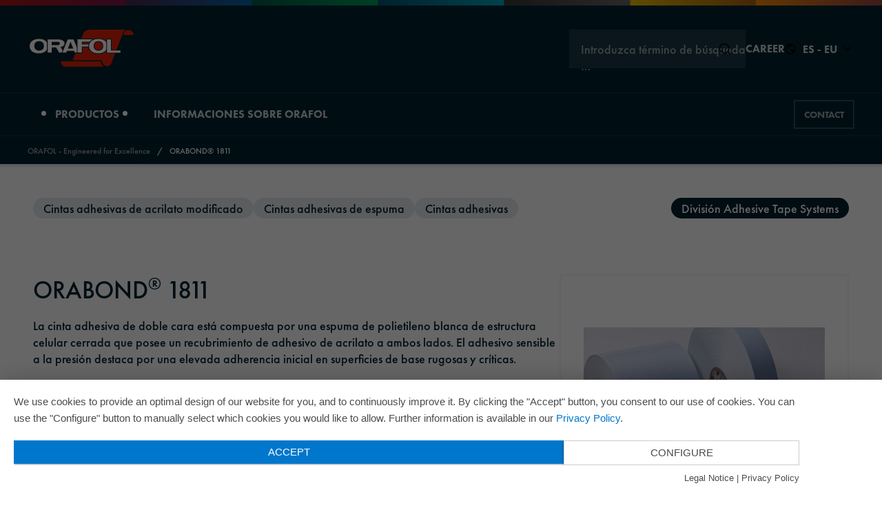

--- FILE ---
content_type: text/html; charset=UTF-8
request_url: https://www.orafol.com/es/europe/productos/orabond-1811
body_size: 12555
content:
<!doctype html>
<html lang="es">
<head>
    <meta charset="utf-8">
    <meta name="viewport" content="width=device-width, initial-scale=1.0">
    <meta http-equiv="x-ua-compatible" content="ie=edge">

    
    <script>
        document.documentElement.className = document.documentElement.className.replace(/(\s|^)no-js(\s|$)/, '$1js$2');
        window.orafol = {
            TITLE: 'orafol',
            ASSET_BASE_URL: '/',
            JS_BASE_URL: '/javascripts/',
            ICON_SPRITE_URL: '/media/icons/icons.svg',
        };
        document.RSM_APP_SETTINGS = document.RSM_APP_SETTINGS || {};
        document.RSM_APP_SETTINGS.region = "europe";
    </script>

    <link rel="stylesheet" media="screen" href="/stylesheets/main.css">
    <link rel="stylesheet" media="print" href="/stylesheets/print.css">
    <script type="application/javascript" src="https://app.usercentrics.eu/latest/main.js" id="pkgkMonV"></script>
    <script src="/javascripts/head.js" defer=""></script>
    <link rel="preload" as="font" type="font/woff2" href="/fonts/futura-pt_medium.woff2" crossorigin="">
    <link rel="preload" as="font" type="font/woff2" href="/fonts/futura-pt_heavy.woff2" crossorigin="">
    <link rel="shortcut icon" href="/media/favicons/favicon.ico">
    <link rel="icon" sizes="32x32" href="/media/favicons/favicon-32x32.png">
    <link rel="icon" sizes="16x16" href="/media/favicons/favicon-16x16.png">
    <link rel="apple-touch-icon" sizes="180x180" href="/media/favicons/apple-touch-icon.png">
    <link rel="mask-icon" href="/favicons/safari-pinned-tab.svg" color="#ffffff">
    <link rel="manifest" href="/media/favicons/site.webmanifest" crossorigin="use-credentials">
    <meta name="theme-color" content="#ffffff">
    <meta name="msapplication-TileColor" content="#ffffff">
    <meta name="author" content="ORAFOL Europe GmbH">
    <meta name="generator" content="Pimcore">

                    <meta name="google-site-verification" content="mCEwKaNQs7jtUedAf3wIV4LO-0ndtQUZqNVPint1ook" />
    
                            
                        
    
    <meta name="search-region" content="europe">

    

                                                        
                            
                
                                                                    
            
                                                
                    
            <title>Orafol - ORABOND® 1811</title>
        <meta name="description" content="La cinta adhesiva de doble cara está compuesta por una espuma de polietileno blanca de estructura celular cerrada que posee un recubrimiento de adhesivo de acrilato a ambos lados. El adhesivo sensible a la presión destaca por una elevada adherencia inicial en superficies de base rugosas y críticas." />


            
    <!-- Matomo -->
    <script type="text/javascript">
        var _paq = window._paq = window._paq || [];
        /* tracker methods like "setCustomDimension" should be called before "trackPageView" */
        _paq.push(["setDocumentTitle", document.domain + "/" + document.title]);
        _paq.push(['trackPageView']);
        _paq.push(['enableLinkTracking']);
        (function() {
            var u="https://analytics.orafol.com/";
            _paq.push(['setTrackerUrl', u+'matomo.php']);
            _paq.push(['setSiteId', '7']);
            var d=document, g=d.createElement('script'), s=d.getElementsByTagName('script')[0];
            g.type='text/javascript'; g.async=true; g.src=u+'matomo.js'; s.parentNode.insertBefore(g,s);
        })();
    </script>
    <!-- End Matomo Code -->
</head>

<body id="top" class="js-focus-visible headroom-header-pinned">
        
    
    
    
    <div class="page" id="page">
        <a class="skip-link" href="#content">
            <span class="skip-link__text">Jump to content</span>
        </a>
        <header class="header t-dark header--animated headroom--not-bottom header--slide-down header--top">
                

                



                                
    

<div class="header__rainbow">
    <div class="rainbow">
        <picture class="picture picture--cover">
            <source srcset="/media/images/Streifen_1440.png" media="(min-width: 1440px)">
            <source srcset="/media/images/Streifen_990.png" media="(min-width: 990px)">
            <source srcset="/media/images/Streifen_768.png" media="(min-width: 768px)">
            <img class="picture__image" src="/media/images/Streifen_375.png" srcset="/media/images/Streifen_375.png" alt="" loading="lazy">
        </picture>
    </div>
</div>
<div class="header__inner">
    <div class="header__top">
        <div class="header__utils">
            <div class="header__utils-inner">
                <a class="header__top-logo-link" href="/es">
                    <img class="header__logo" src="/media/images/orafol-logo-dark.svg" alt="Logo orafol" width="155" height="57">
                </a>
                <div class="header__meta-nav">
                    <script>
                        document.RSM_APP_SETTINGS = document.RSM_APP_SETTINGS || {};
                        document.RSM_APP_SETTINGS.staticLinks = {
                            searchLink: "/es/busqueda"
                        };
                    </script>
                    <div id="quicksearch" data-rsm-app="quicksearch"></div>
                                            <a class="header__meta-nav-career" href="https://careers.orafol.com/go/Alle-Stellenangebote/3938601/">
                            <span class="header__meta-nav-career-label">Career</span>
                        </a>
                                        <button class="header__navigation-intl-toggle-button" id="navigation-intl-toggle-button" aria-expanded="false" aria-controls="header-navigation-intl">
                        <svg class="icon icon--world header__navigation-intl-toggle-button-icon header__navigation-intl-toggle-button-icon--world" viewBox="0 0 200 200" aria-hidden="true"><use xlink:href="#icon-world"></use></svg>
                        <svg class="icon icon--close header__navigation-intl-toggle-button-icon header__navigation-intl-toggle-button-icon--close" viewBox="0 0 200 200" aria-hidden="true"><use xlink:href="#icon-close"></use></svg>
                        <span class="header__navigation-intl-toggle-button-text">
                            ES - EU
                        </span>
                        <svg class="icon icon--arrow-down header__navigation-intl-toggle-button-icon header__navigation-intl-toggle-button-icon--toggle" viewBox="0 0 200 200" aria-hidden="true"><use xlink:href="#icon-arrow-down"></use></svg>
                    </button>
                    <button class="header__navigation-toggle-button" id="navigation-toggle-button" aria-expanded="false" aria-controls="header-navigation">
                        <div class="header__navigation-toggle-button-bar"></div><span class="header__navigation-toggle-button-text">Menü geschlossen</span>
                    </button>
                </div>
            </div>
        </div>

        <div class="header__navigation-intl" id="header-navigation-intl">
            <nav class="js-navigation-intl navigation-intl" id="navigation-intl" aria-label="Sprache wählen">
                <div class="navigation-intl__inner">
                    <div class="navigation-intl__content">
                        <div class="navigation-intl__regions">
                            <div class="navigation-intl__region">
                                <div class="navigation-intl__region-main-headline">
                                    <h2 class="headline headline--4"><span class="headline__text">EMEAI</span></h2>
                                </div>
                                <div class="navigation-intl__region-section">
                                    <h3 class="headline headline--5 navigation-intl__region-headline"><span class="headline__text">Europe</span></h3>
                                    <div class="navigation-intl__region-languages">
                                                                                                                                                                    					                                                <span class="navigation-intl__region-language">
                                                <a class="navigation-intl__region-language-link " href="/de/europe/produkte/orabond-1811">Deutsch</a>
                                            </span>
					                                            					                                                <span class="navigation-intl__region-language">
                                                <a class="navigation-intl__region-language-link " href="/en/europe/products/orabond-1811">English</a>
                                            </span>
					                                            					                                                <span class="navigation-intl__region-language">
                                                <a class="navigation-intl__region-language-link " href="/fr/europe/produits/orabond-1811">Français</a>
                                            </span>
					                                            					                                                <span class="navigation-intl__region-language">
                                                <a class="navigation-intl__region-language-link navigation-intl__region-language-link--active" href="/es/europe/productos/orabond-1811">Español</a>
                                            </span>
					                                            					                                                <span class="navigation-intl__region-language">
                                                <a class="navigation-intl__region-language-link " href="/it/europe/prodotti/orabond-1811">Italiano</a>
                                            </span>
					                                            					                                                <span class="navigation-intl__region-language">
                                                <a class="navigation-intl__region-language-link " href="/ru/europe/produkty/orabond-1811">Русский</a>
                                            </span>
					                                            					                                                                                </div>
                                </div>
                                <div class="navigation-intl__region-section">
                                    <h3 class="headline headline--5 navigation-intl__region-headline"><span class="headline__text">South Africa</span></h3>
                                    <div class="navigation-intl__region-languages">
                                                                                                                                                                                                                <span class="navigation-intl__region-language">
                                                <a class="navigation-intl__region-language-link " href="/en/south-africa">English</a>
                                            </span>
                                                                            </div>
                                </div>
                                <div class="navigation-intl__region-section">
                                    <h3 class="headline headline--5 navigation-intl__region-headline"><span class="headline__text">Turkey</span></h3>
                                    <div class="navigation-intl__region-languages">
                                        <span class="navigation-intl__region-language">
                                            <a class="navigation-intl__region-language-link" href="https://www.orafol.com/tr/turkey/">Türkçe</a>
                                        </span>
                                    </div>
                                </div>
                            </div>
                            <div class="navigation-intl__region">
                                <div class="navigation-intl__region-main-headline">
                                    <h2 class="headline headline--4"><span class="headline__text">Americas</span></h2>
                                </div>
                                <div class="navigation-intl__region-section">
                                    <h3 class="headline headline--5 navigation-intl__region-headline"><span class="headline__text">Americas</span></h3>
                                    <div class="navigation-intl__region-languages">
                                        <span class="navigation-intl__region-language">
                                            <a class="navigation-intl__region-language-link" href="https://www.orafol.com/en/americas/">English</a>
                                        </span>
                                    </div>
                                </div>
                            </div>
                            <div class="navigation-intl__region">
                                <div class="navigation-intl__region-main-headline">
                                    <h2 class="headline headline--4"><span class="headline__text">APAC</span></h2>
                                </div>
                                <div class="navigation-intl__region-section">
                                    <h3 class="headline headline--5 navigation-intl__region-headline"><span class="headline__text">Australia</span></h3>
                                    <div class="navigation-intl__region-languages">
                                        <span class="navigation-intl__region-language">
                                            <a class="navigation-intl__region-language-link" href="https://www.orafol.com/en/australia/">English</a>
                                        </span>
                                    </div>
                                </div>
                                <div class="navigation-intl__region-section">
                                    <h3 class="headline headline--5 navigation-intl__region-headline"><span class="headline__text">China</span></h3>
                                    <div class="navigation-intl__region-languages">
                                        <span class="navigation-intl__region-language">
                                            <a class="navigation-intl__region-language-link" href="https://www.orafol.com/zh/china/">中文</a>
                                        </span>
                                    </div>
                                </div>
                                <div class="navigation-intl__region-section">
                                    <h3 class="headline headline--5 navigation-intl__region-headline"><span class="headline__text">Japan</span></h3>
                                    <div class="navigation-intl__region-languages">
                                        <span class="navigation-intl__region-language">
                                            <a class="navigation-intl__region-language-link" href="https://www.orafol.com/ja/japan/">日本語</a>
                                        </span>
                                    </div>
                                </div>
                            </div>
                        </div>
                        <div class="navigation-intl__close-wrapper">
                            <a class="icon-link icon-link--right navigation-intl__close" type="button">
                                <span class="icon-link__text">Cerrar</span>
                                <span class="icon-link__icon">
                                    <svg class="icon icon--close" viewBox="0 0 200 200" aria-hidden="true"><use xlink:href="#icon-close"></use></svg>
                                </span>
                            </a>
                        </div>
                    </div>
                </div>
            </nav>
        </div>
        <div class="header__navigation" id="header-navigation">
            <div class="header__navigation-inner">
                <div class="header__navigation-menu">
                        <nav class="js-navigation navigation" id="navigation" aria-label="Navigation">
        <div class="navigation__inner">
            <div class="navigation__content">
                <ul class="navigation__links">
                                                                                                        <li class="navigation__item navigation__item--link navigation__item--main">
                                                                        <button class="navigation__link navigation__link--main" href="/es/productos" aria-haspopup="true" aria-expanded="false" aria-controls="productos" type="button">
                                        <span class="navigation__link-text">Productos</span>
                                        <svg class="icon icon--arrow-slide-right navigation__link-icon" viewBox="0 0 200 200" aria-hidden="true"><use xlink:href="#icon-arrow-slide-right"></use></svg>
                                    </button>
                                    <div class="navigation__level" id="productos">
                                        <div class="navigation__level-submenu">
                                            <div class="navigation__level-inner-wrapper">
                                                <div class="navigation__level-inner">
                                                    <div class="navigation__level-content">
                                                        <div class="navigation__level-content-inner">
                                                            <div class="navigation__level-head">
                                                                    <div class="navigation__back">
        <button class="icon-link navigation__sublevel-close" type="button" aria-controls="productos" data-target="navigation">
            <span class="icon-link__icon">
                <svg class="icon icon--arrow-slide-left" viewBox="0 0 200 200" aria-hidden="true"><use xlink:href="#icon-arrow-slide-left"></use></svg>
            </span>
            <span class="icon-link__text">Back</span>
        </button>
    </div>
                                                            </div>
                                                            <div class="navigation__level-columns">
                                                                                                                                                                                                                                                                        <div class="navigation__level-column">
                                                                                                                                                    
    <div class="navigation__level-column-headline">
        <div class="headline headline--5">
            <span class="headline__text">Tipo de producto</span>
        </div>
    </div>
                                                                                                                                                <ul class="navigation__items">
                                                                                                                                                                <li class="navigation__item navigation__item--link">
                                    
                    <button class="navigation__link" aria-haspopup="true" aria-expanded="false" aria-controls="productospeliculas-de-impresion-digital" type="button">
                <span class="navigation__link-text">Películas de impresión digital</span>
                <svg class="icon icon--arrow-slide-right navigation__link-icon" viewBox="0 0 200 200" aria-hidden="true"><use xlink:href="#icon-arrow-slide-right"></use></svg>
            </button>
            <div class="navigation__sublevel navigation__sublevel--1" id="productospeliculas-de-impresion-digital">
                <div class="navigation__sublevel-content">
                    <div class="navigation__sublevel-content-inner">
                        <div class="navigation__sublevel-head">
                            <div class="navigation__sublevel-headline">
                                <div class="headline headline--4"><span class="headline__text">Películas de impresión digital</span></div>
                            </div>
                                <div class="navigation__back">
        <button class="icon-link navigation__sublevel-close" type="button" aria-controls="productospeliculas-de-impresion-digital" data-target="productos">
            <span class="icon-link__icon">
                <svg class="icon icon--arrow-slide-left" viewBox="0 0 200 200" aria-hidden="true"><use xlink:href="#icon-arrow-slide-left"></use></svg>
            </span>
            <span class="icon-link__text">Back</span>
        </button>
    </div>
                        </div>
                        <div class="navigation__level-columns">
                                                            <div class="navigation__level-column">
                                                                            
    <div class="navigation__level-column-headline">
        <div class="headline headline--5">
            <span class="headline__text">Categoría de producto</span>
        </div>
    </div>
                                                                        <ul class="navigation__items">
                                                                                                                                    <li class="navigation__item navigation__item--link">
                                    
                                    <a class="navigation__link navigation__link" href="/es/productos?tab=products&amp;cat=991">
                    <span class="navigation__link-text">Películas de impresión por chorro de tinta con base de solvente ecológico</span>
                </a>
                        </li>
                                                                                                                                    <li class="navigation__item navigation__item--link">
                                    
                                    <a class="navigation__link navigation__link" href="/es/productos?tab=products&amp;cat=993">
                    <span class="navigation__link-text">Películas de impresión de látex</span>
                </a>
                        </li>
                                                                                                                                    <li class="navigation__item navigation__item--link">
                                    
                                    <a class="navigation__link navigation__link" href="/es/productos?tab=products&amp;cat=994">
                    <span class="navigation__link-text">Películas de impresión por termotransferencia</span>
                </a>
                        </li>
                                                                                                                                    <li class="navigation__item navigation__item--link">
                                    
                                    <a class="navigation__link navigation__link" href="/es/productos?tab=products&amp;cat=992">
                    <span class="navigation__link-text">Películas de impresión por chorro de tinta UV</span>
                </a>
                        </li>
                                                                                                                                    <li class="navigation__item navigation__item--link">
                                    
                                    <a class="navigation__link navigation__link" href="/es/productos?tab=products&amp;cat=990">
                    <span class="navigation__link-text">Películas de impresión por chorro de tinta con base de agua</span>
                </a>
                        </li>
                                                                                                                                    <li class="navigation__item navigation__item--link">
                                    
                                    <a class="navigation__link navigation__link" href="/es/productos?tab=products&amp;cat=982">
                    <span class="navigation__link-text">Vista general</span>
                </a>
                        </li>
                                                                            </ul>
                                </div>
                                                            <div class="navigation__level-column">
                                                                            
    <div class="navigation__level-column-headline">
        <div class="headline headline--5">
            <span class="headline__text">Ámbito de aplicación</span>
        </div>
    </div>
                                                                        <ul class="navigation__items">
                                                                                                                                    <li class="navigation__item navigation__item--link">
                                    
                    <button class="navigation__link" aria-haspopup="true" aria-expanded="false" aria-controls="productospeliculas-de-impresion-digitalvehiculos" type="button">
                <span class="navigation__link-text">Vehículos</span>
                <svg class="icon icon--arrow-slide-right navigation__link-icon" viewBox="0 0 200 200" aria-hidden="true"><use xlink:href="#icon-arrow-slide-right"></use></svg>
            </button>
            <div class="navigation__sublevel navigation__sublevel--2" id="productospeliculas-de-impresion-digitalvehiculos">
                <div class="navigation__sublevel-content">
                    <div class="navigation__sublevel-content-inner">
                        <div class="navigation__sublevel-head">
                            <div class="navigation__sublevel-headline">
                                <div class="headline headline--4"><span class="headline__text">Vehículos</span></div>
                            </div>
                                <div class="navigation__back">
        <button class="icon-link navigation__sublevel-close" type="button" aria-controls="productospeliculas-de-impresion-digitalvehiculos" data-target="productospeliculas-de-impresion-digital">
            <span class="icon-link__icon">
                <svg class="icon icon--arrow-slide-left" viewBox="0 0 200 200" aria-hidden="true"><use xlink:href="#icon-arrow-slide-left"></use></svg>
            </span>
            <span class="icon-link__text">Back</span>
        </button>
    </div>
                        </div>
                        <div class="navigation__level-columns">
                                                            <div class="navigation__level-column">
                                                                            
    <div class="navigation__level-column-headline">
        <div class="headline headline--5">
            <span class="headline__text"></span>
        </div>
    </div>
                                                                        <ul class="navigation__items">
                                                                                                                                    <li class="navigation__item navigation__item--link">
                                    
                                    <a class="navigation__link navigation__link" href="/es/productos?tab=products&amp;app=1087&amp;cat=982">
                    <span class="navigation__link-text">Vinilado completo del vehículo</span>
                </a>
                        </li>
                                                                                                                                    <li class="navigation__item navigation__item--link">
                                    
                                    <a class="navigation__link navigation__link" href="/es/productos?tab=products&amp;app=1084&amp;cat=982">
                    <span class="navigation__link-text">Vehículos vivienda y remolques</span>
                </a>
                        </li>
                                                                                                                                    <li class="navigation__item navigation__item--link">
                                    
                                    <a class="navigation__link navigation__link" href="/es/productos?tab=products&amp;app=1082&amp;cat=982">
                    <span class="navigation__link-text">Vista general</span>
                </a>
                        </li>
                                                                            </ul>
                                </div>
                                                    </div>
                    </div>
                </div>
            </div>
            </li>
                                                                                                                                    <li class="navigation__item navigation__item--link">
                                    
                    <button class="navigation__link" aria-haspopup="true" aria-expanded="false" aria-controls="productospeliculas-de-impresion-digitalinteriorismo-y-decoracion" type="button">
                <span class="navigation__link-text">Interiorismo y decoración</span>
                <svg class="icon icon--arrow-slide-right navigation__link-icon" viewBox="0 0 200 200" aria-hidden="true"><use xlink:href="#icon-arrow-slide-right"></use></svg>
            </button>
            <div class="navigation__sublevel navigation__sublevel--2" id="productospeliculas-de-impresion-digitalinteriorismo-y-decoracion">
                <div class="navigation__sublevel-content">
                    <div class="navigation__sublevel-content-inner">
                        <div class="navigation__sublevel-head">
                            <div class="navigation__sublevel-headline">
                                <div class="headline headline--4"><span class="headline__text">Interiorismo y decoración</span></div>
                            </div>
                                <div class="navigation__back">
        <button class="icon-link navigation__sublevel-close" type="button" aria-controls="productospeliculas-de-impresion-digitalinteriorismo-y-decoracion" data-target="productospeliculas-de-impresion-digital">
            <span class="icon-link__icon">
                <svg class="icon icon--arrow-slide-left" viewBox="0 0 200 200" aria-hidden="true"><use xlink:href="#icon-arrow-slide-left"></use></svg>
            </span>
            <span class="icon-link__text">Back</span>
        </button>
    </div>
                        </div>
                        <div class="navigation__level-columns">
                                                            <div class="navigation__level-column">
                                                                            
    <div class="navigation__level-column-headline">
        <div class="headline headline--5">
            <span class="headline__text"></span>
        </div>
    </div>
                                                                        <ul class="navigation__items">
                                                                                                                                    <li class="navigation__item navigation__item--link">
                                    
                                    <a class="navigation__link navigation__link" href="/es/productos?tab=products&amp;app=1074&amp;cat=982">
                    <span class="navigation__link-text">Rotulaciones y decoración</span>
                </a>
                        </li>
                                                                                                                                    <li class="navigation__item navigation__item--link">
                                    
                                    <a class="navigation__link navigation__link" href="/es/productos?tab=products&amp;app=1072&amp;cat=982">
                    <span class="navigation__link-text">Decoración de vidrio</span>
                </a>
                        </li>
                                                                                                                                    <li class="navigation__item navigation__item--link">
                                    
                                    <a class="navigation__link navigation__link" href="/es/productos?tab=products&amp;app=1073&amp;cat=982">
                    <span class="navigation__link-text">Diseño de pared (Wall Art)</span>
                </a>
                        </li>
                                                                                                                                    <li class="navigation__item navigation__item--link">
                                    
                                    <a class="navigation__link navigation__link" href="/es/productos?tab=products&amp;app=1071&amp;cat=982">
                    <span class="navigation__link-text">Vista general</span>
                </a>
                        </li>
                                                                            </ul>
                                </div>
                                                    </div>
                    </div>
                </div>
            </div>
            </li>
                                                                                                                                    <li class="navigation__item navigation__item--link">
                                    
                    <button class="navigation__link" aria-haspopup="true" aria-expanded="false" aria-controls="productospeliculas-de-impresion-digitalmovilidad" type="button">
                <span class="navigation__link-text">Movilidad</span>
                <svg class="icon icon--arrow-slide-right navigation__link-icon" viewBox="0 0 200 200" aria-hidden="true"><use xlink:href="#icon-arrow-slide-right"></use></svg>
            </button>
            <div class="navigation__sublevel navigation__sublevel--2" id="productospeliculas-de-impresion-digitalmovilidad">
                <div class="navigation__sublevel-content">
                    <div class="navigation__sublevel-content-inner">
                        <div class="navigation__sublevel-head">
                            <div class="navigation__sublevel-headline">
                                <div class="headline headline--4"><span class="headline__text">Movilidad</span></div>
                            </div>
                                <div class="navigation__back">
        <button class="icon-link navigation__sublevel-close" type="button" aria-controls="productospeliculas-de-impresion-digitalmovilidad" data-target="productospeliculas-de-impresion-digital">
            <span class="icon-link__icon">
                <svg class="icon icon--arrow-slide-left" viewBox="0 0 200 200" aria-hidden="true"><use xlink:href="#icon-arrow-slide-left"></use></svg>
            </span>
            <span class="icon-link__text">Back</span>
        </button>
    </div>
                        </div>
                        <div class="navigation__level-columns">
                                                            <div class="navigation__level-column">
                                                                            
    <div class="navigation__level-column-headline">
        <div class="headline headline--5">
            <span class="headline__text"></span>
        </div>
    </div>
                                                                        <ul class="navigation__items">
                                                                                                                                    <li class="navigation__item navigation__item--link">
                                    
                                    <a class="navigation__link navigation__link" href="/es/productos?tab=products&amp;app=1077&amp;cat=982">
                    <span class="navigation__link-text">Tren</span>
                </a>
                        </li>
                                                                                                                                    <li class="navigation__item navigation__item--link">
                                    
                                    <a class="navigation__link navigation__link" href="/es/productos?tab=products&amp;app=1078&amp;cat=982">
                    <span class="navigation__link-text">Barcos y embarcaciones</span>
                </a>
                        </li>
                                                                                                                                    <li class="navigation__item navigation__item--link">
                                    
                                    <a class="navigation__link navigation__link" href="/es/productos?tab=products&amp;app=1076&amp;cat=982">
                    <span class="navigation__link-text">Avión</span>
                </a>
                        </li>
                                                                                                                                    <li class="navigation__item navigation__item--link">
                                    
                                    <a class="navigation__link navigation__link" href="/es/productos?tab=products&amp;app=1075&amp;cat=982">
                    <span class="navigation__link-text">Vista general</span>
                </a>
                        </li>
                                                                            </ul>
                                </div>
                                                    </div>
                    </div>
                </div>
            </div>
            </li>
                                                                                                                                    <li class="navigation__item navigation__item--link">
                                    
                    <button class="navigation__link" aria-haspopup="true" aria-expanded="false" aria-controls="productospeliculas-de-impresion-digitalpublicidad-y-senalizacion" type="button">
                <span class="navigation__link-text">Publicidad y señalización</span>
                <svg class="icon icon--arrow-slide-right navigation__link-icon" viewBox="0 0 200 200" aria-hidden="true"><use xlink:href="#icon-arrow-slide-right"></use></svg>
            </button>
            <div class="navigation__sublevel navigation__sublevel--2" id="productospeliculas-de-impresion-digitalpublicidad-y-senalizacion">
                <div class="navigation__sublevel-content">
                    <div class="navigation__sublevel-content-inner">
                        <div class="navigation__sublevel-head">
                            <div class="navigation__sublevel-headline">
                                <div class="headline headline--4"><span class="headline__text">Publicidad y señalización</span></div>
                            </div>
                                <div class="navigation__back">
        <button class="icon-link navigation__sublevel-close" type="button" aria-controls="productospeliculas-de-impresion-digitalpublicidad-y-senalizacion" data-target="productospeliculas-de-impresion-digital">
            <span class="icon-link__icon">
                <svg class="icon icon--arrow-slide-left" viewBox="0 0 200 200" aria-hidden="true"><use xlink:href="#icon-arrow-slide-left"></use></svg>
            </span>
            <span class="icon-link__text">Back</span>
        </button>
    </div>
                        </div>
                        <div class="navigation__level-columns">
                                                            <div class="navigation__level-column">
                                                                            
    <div class="navigation__level-column-headline">
        <div class="headline headline--5">
            <span class="headline__text"></span>
        </div>
    </div>
                                                                        <ul class="navigation__items">
                                                                                                                                    <li class="navigation__item navigation__item--link">
                                    
                                    <a class="navigation__link navigation__link" href="/es/productos?tab=products&amp;app=1068&amp;cat=982">
                    <span class="navigation__link-text">Publicidad exterior</span>
                </a>
                        </li>
                                                                                                                                    <li class="navigation__item navigation__item--link">
                                    
                                    <a class="navigation__link navigation__link" href="/es/productos?tab=products&amp;app=1067&amp;cat=982">
                    <span class="navigation__link-text">Etiquetas y pegatinas</span>
                </a>
                        </li>
                                                                                                                                    <li class="navigation__item navigation__item--link">
                                    
                                    <a class="navigation__link navigation__link" href="/es/productos?tab=products&amp;app=1069&amp;cat=982">
                    <span class="navigation__link-text">Publicidad en vehículos</span>
                </a>
                        </li>
                                                                                                                                    <li class="navigation__item navigation__item--link">
                                    
                                    <a class="navigation__link navigation__link" href="/es/productos?tab=products&amp;app=1066&amp;cat=982">
                    <span class="navigation__link-text">Publicidad de interiores</span>
                </a>
                        </li>
                                                                                                                                    <li class="navigation__item navigation__item--link">
                                    
                                    <a class="navigation__link navigation__link" href="/es/productos?tab=products&amp;app=1070&amp;cat=982">
                    <span class="navigation__link-text">Publicidad en escaparates</span>
                </a>
                        </li>
                                                                                                                                    <li class="navigation__item navigation__item--link">
                                    
                                    <a class="navigation__link navigation__link" href="/es/productos?tab=products&amp;app=1064&amp;cat=982">
                    <span class="navigation__link-text">Vista general</span>
                </a>
                        </li>
                                                                            </ul>
                                </div>
                                                    </div>
                    </div>
                </div>
            </div>
            </li>
                                                                            </ul>
                                </div>
                                                    </div>
                    </div>
                </div>
            </div>
            </li>
                                                                                                                                                                <li class="navigation__item navigation__item--link">
                                    
                    <button class="navigation__link" aria-haspopup="true" aria-expanded="false" aria-controls="productospeliculas-graficas" type="button">
                <span class="navigation__link-text">Películas gráficas</span>
                <svg class="icon icon--arrow-slide-right navigation__link-icon" viewBox="0 0 200 200" aria-hidden="true"><use xlink:href="#icon-arrow-slide-right"></use></svg>
            </button>
            <div class="navigation__sublevel navigation__sublevel--1" id="productospeliculas-graficas">
                <div class="navigation__sublevel-content">
                    <div class="navigation__sublevel-content-inner">
                        <div class="navigation__sublevel-head">
                            <div class="navigation__sublevel-headline">
                                <div class="headline headline--4"><span class="headline__text">Películas gráficas</span></div>
                            </div>
                                <div class="navigation__back">
        <button class="icon-link navigation__sublevel-close" type="button" aria-controls="productospeliculas-graficas" data-target="productos">
            <span class="icon-link__icon">
                <svg class="icon icon--arrow-slide-left" viewBox="0 0 200 200" aria-hidden="true"><use xlink:href="#icon-arrow-slide-left"></use></svg>
            </span>
            <span class="icon-link__text">Back</span>
        </button>
    </div>
                        </div>
                        <div class="navigation__level-columns">
                                                            <div class="navigation__level-column">
                                                                            
    <div class="navigation__level-column-headline">
        <div class="headline headline--5">
            <span class="headline__text">Categoría de producto</span>
        </div>
    </div>
                                                                        <ul class="navigation__items">
                                                                                                                                    <li class="navigation__item navigation__item--link">
                                    
                    <button class="navigation__link" aria-haspopup="true" aria-expanded="false" aria-controls="productospeliculas-graficaspeliculas-de-impresion" type="button">
                <span class="navigation__link-text">Películas de impresión</span>
                <svg class="icon icon--arrow-slide-right navigation__link-icon" viewBox="0 0 200 200" aria-hidden="true"><use xlink:href="#icon-arrow-slide-right"></use></svg>
            </button>
            <div class="navigation__sublevel navigation__sublevel--2" id="productospeliculas-graficaspeliculas-de-impresion">
                <div class="navigation__sublevel-content">
                    <div class="navigation__sublevel-content-inner">
                        <div class="navigation__sublevel-head">
                            <div class="navigation__sublevel-headline">
                                <div class="headline headline--4"><span class="headline__text">Películas de impresión</span></div>
                            </div>
                                <div class="navigation__back">
        <button class="icon-link navigation__sublevel-close" type="button" aria-controls="productospeliculas-graficaspeliculas-de-impresion" data-target="productospeliculas-graficas">
            <span class="icon-link__icon">
                <svg class="icon icon--arrow-slide-left" viewBox="0 0 200 200" aria-hidden="true"><use xlink:href="#icon-arrow-slide-left"></use></svg>
            </span>
            <span class="icon-link__text">Back</span>
        </button>
    </div>
                        </div>
                        <div class="navigation__level-columns">
                                                            <div class="navigation__level-column">
                                                                            
    <div class="navigation__level-column-headline">
        <div class="headline headline--5">
            <span class="headline__text"></span>
        </div>
    </div>
                                                                        <ul class="navigation__items">
                                                                                                                                    <li class="navigation__item navigation__item--link">
                                    
                                    <a class="navigation__link navigation__link" href="/es/productos?tab=products&amp;cat=1019">
                    <span class="navigation__link-text">Flexodruckfolien</span>
                </a>
                        </li>
                                                                                                                                    <li class="navigation__item navigation__item--link">
                                    
                                    <a class="navigation__link navigation__link" href="/es/productos?tab=products&amp;cat=1020">
                    <span class="navigation__link-text">Películas para impresión offset </span>
                </a>
                        </li>
                                                                                                                                    <li class="navigation__item navigation__item--link">
                                    
                                    <a class="navigation__link navigation__link" href="/es/productos?tab=products&amp;cat=1018">
                    <span class="navigation__link-text">Películas de serigrafía</span>
                </a>
                        </li>
                                                                                                                                    <li class="navigation__item navigation__item--link">
                                    
                                    <a class="navigation__link navigation__link" href="/es/productos?tab=products&amp;cat=988">
                    <span class="navigation__link-text">Vista general</span>
                </a>
                        </li>
                                                                            </ul>
                                </div>
                                                    </div>
                    </div>
                </div>
            </div>
            </li>
                                                                                                                                    <li class="navigation__item navigation__item--link">
                                    
                    <button class="navigation__link" aria-haspopup="true" aria-expanded="false" aria-controls="productospeliculas-graficaspeliculas-revestidas-y-materiales-de-transferencia" type="button">
                <span class="navigation__link-text">Películas revestidas y materiales de transferencia</span>
                <svg class="icon icon--arrow-slide-right navigation__link-icon" viewBox="0 0 200 200" aria-hidden="true"><use xlink:href="#icon-arrow-slide-right"></use></svg>
            </button>
            <div class="navigation__sublevel navigation__sublevel--2" id="productospeliculas-graficaspeliculas-revestidas-y-materiales-de-transferencia">
                <div class="navigation__sublevel-content">
                    <div class="navigation__sublevel-content-inner">
                        <div class="navigation__sublevel-head">
                            <div class="navigation__sublevel-headline">
                                <div class="headline headline--4"><span class="headline__text">Películas revestidas y materiales de transferencia</span></div>
                            </div>
                                <div class="navigation__back">
        <button class="icon-link navigation__sublevel-close" type="button" aria-controls="productospeliculas-graficaspeliculas-revestidas-y-materiales-de-transferencia" data-target="productospeliculas-graficas">
            <span class="icon-link__icon">
                <svg class="icon icon--arrow-slide-left" viewBox="0 0 200 200" aria-hidden="true"><use xlink:href="#icon-arrow-slide-left"></use></svg>
            </span>
            <span class="icon-link__text">Back</span>
        </button>
    </div>
                        </div>
                        <div class="navigation__level-columns">
                                                            <div class="navigation__level-column">
                                                                            
    <div class="navigation__level-column-headline">
        <div class="headline headline--5">
            <span class="headline__text"></span>
        </div>
    </div>
                                                                        <ul class="navigation__items">
                                                                                                                                    <li class="navigation__item navigation__item--link">
                                    
                                    <a class="navigation__link navigation__link" href="/es/productos?tab=products&amp;cat=1016">
                    <span class="navigation__link-text">Kaschierfolien</span>
                </a>
                        </li>
                                                                                                                                    <li class="navigation__item navigation__item--link">
                                    
                                    <a class="navigation__link navigation__link" href="/es/productos?tab=products&amp;cat=1017">
                    <span class="navigation__link-text">Materiales de transferencia</span>
                </a>
                        </li>
                                                                                                                                    <li class="navigation__item navigation__item--link">
                                    
                                    <a class="navigation__link navigation__link" href="/es/productos?tab=products&amp;cat=987">
                    <span class="navigation__link-text">Vista general</span>
                </a>
                        </li>
                                                                            </ul>
                                </div>
                                                    </div>
                    </div>
                </div>
            </div>
            </li>
                                                                                                                                    <li class="navigation__item navigation__item--link">
                                    
                    <button class="navigation__link" aria-haspopup="true" aria-expanded="false" aria-controls="productospeliculas-graficaspeliculas-para-trazadora-de-corte" type="button">
                <span class="navigation__link-text">Películas para trazadora de corte</span>
                <svg class="icon icon--arrow-slide-right navigation__link-icon" viewBox="0 0 200 200" aria-hidden="true"><use xlink:href="#icon-arrow-slide-right"></use></svg>
            </button>
            <div class="navigation__sublevel navigation__sublevel--2" id="productospeliculas-graficaspeliculas-para-trazadora-de-corte">
                <div class="navigation__sublevel-content">
                    <div class="navigation__sublevel-content-inner">
                        <div class="navigation__sublevel-head">
                            <div class="navigation__sublevel-headline">
                                <div class="headline headline--4"><span class="headline__text">Películas para trazadora de corte</span></div>
                            </div>
                                <div class="navigation__back">
        <button class="icon-link navigation__sublevel-close" type="button" aria-controls="productospeliculas-graficaspeliculas-para-trazadora-de-corte" data-target="productospeliculas-graficas">
            <span class="icon-link__icon">
                <svg class="icon icon--arrow-slide-left" viewBox="0 0 200 200" aria-hidden="true"><use xlink:href="#icon-arrow-slide-left"></use></svg>
            </span>
            <span class="icon-link__text">Back</span>
        </button>
    </div>
                        </div>
                        <div class="navigation__level-columns">
                                                            <div class="navigation__level-column">
                                                                            
    <div class="navigation__level-column-headline">
        <div class="headline headline--5">
            <span class="headline__text"></span>
        </div>
    </div>
                                                                        <ul class="navigation__items">
                                                                                                                                    <li class="navigation__item navigation__item--link">
                                    
                                    <a class="navigation__link navigation__link" href="/es/productos?tab=products&amp;cat=1010">
                    <span class="navigation__link-text">Películas de colores</span>
                </a>
                        </li>
                                                                                                                                    <li class="navigation__item navigation__item--link">
                                    
                                    <a class="navigation__link navigation__link" href="/es/productos?tab=products&amp;cat=1011">
                    <span class="navigation__link-text">Películas metalizadas</span>
                </a>
                        </li>
                                                                                                                                    <li class="navigation__item navigation__item--link">
                                    
                                    <a class="navigation__link navigation__link" href="/es/productos?tab=products&amp;cat=1014">
                    <span class="navigation__link-text">Películas reflectantes y fluorescentes</span>
                </a>
                        </li>
                                                                                                                                    <li class="navigation__item navigation__item--link">
                                    
                                    <a class="navigation__link navigation__link" href="/es/productos?tab=products&amp;cat=1012">
                    <span class="navigation__link-text">Películas con chorro de arena</span>
                </a>
                        </li>
                                                                                                                                    <li class="navigation__item navigation__item--link">
                                    
                                    <a class="navigation__link navigation__link" href="/es/productos?tab=products&amp;cat=1013">
                    <span class="navigation__link-text">Películas para plantillas</span>
                </a>
                        </li>
                                                                                                                                    <li class="navigation__item navigation__item--link">
                                    
                                    <a class="navigation__link navigation__link" href="/es/productos?tab=products&amp;cat=1015">
                    <span class="navigation__link-text">Películas transparentes y traslúcidas</span>
                </a>
                        </li>
                                                                                                                                    <li class="navigation__item navigation__item--link">
                                    
                                    <a class="navigation__link navigation__link" href="/es/productos?tab=products&amp;cat=986">
                    <span class="navigation__link-text">Vista general</span>
                </a>
                        </li>
                                                                            </ul>
                                </div>
                                                    </div>
                    </div>
                </div>
            </div>
            </li>
                                                                                                                                    <li class="navigation__item navigation__item--link">
                                    
                    <button class="navigation__link" aria-haspopup="true" aria-expanded="false" aria-controls="productospeliculas-graficasaccesorios" type="button">
                <span class="navigation__link-text">Accesorios</span>
                <svg class="icon icon--arrow-slide-right navigation__link-icon" viewBox="0 0 200 200" aria-hidden="true"><use xlink:href="#icon-arrow-slide-right"></use></svg>
            </button>
            <div class="navigation__sublevel navigation__sublevel--2" id="productospeliculas-graficasaccesorios">
                <div class="navigation__sublevel-content">
                    <div class="navigation__sublevel-content-inner">
                        <div class="navigation__sublevel-head">
                            <div class="navigation__sublevel-headline">
                                <div class="headline headline--4"><span class="headline__text">Accesorios</span></div>
                            </div>
                                <div class="navigation__back">
        <button class="icon-link navigation__sublevel-close" type="button" aria-controls="productospeliculas-graficasaccesorios" data-target="productospeliculas-graficas">
            <span class="icon-link__icon">
                <svg class="icon icon--arrow-slide-left" viewBox="0 0 200 200" aria-hidden="true"><use xlink:href="#icon-arrow-slide-left"></use></svg>
            </span>
            <span class="icon-link__text">Back</span>
        </button>
    </div>
                        </div>
                        <div class="navigation__level-columns">
                                                            <div class="navigation__level-column">
                                                                            
    <div class="navigation__level-column-headline">
        <div class="headline headline--5">
            <span class="headline__text"></span>
        </div>
    </div>
                                                                        <ul class="navigation__items">
                                                                                                                                    <li class="navigation__item navigation__item--link">
                                    
                                    <a class="navigation__link navigation__link" href="/es/productos?tab=products&amp;cat=1021">
                    <span class="navigation__link-text">Productos de limpieza y cuidado</span>
                </a>
                        </li>
                                                                                                                                    <li class="navigation__item navigation__item--link">
                                    
                                    <a class="navigation__link navigation__link" href="/es/productos?tab=products&amp;cat=1022">
                    <span class="navigation__link-text">Herramientas y gel de aplicación</span>
                </a>
                        </li>
                                                                                                                                    <li class="navigation__item navigation__item--link">
                                    
                                    <a class="navigation__link navigation__link" href="/es/productos?tab=products&amp;cat=989">
                    <span class="navigation__link-text">Vista general</span>
                </a>
                        </li>
                                                                            </ul>
                                </div>
                                                    </div>
                    </div>
                </div>
            </div>
            </li>
                                                                                                                                    <li class="navigation__item navigation__item--link">
                                    
                                    <a class="navigation__link navigation__link" href="/es/productos?tab=products&amp;cat=981">
                    <span class="navigation__link-text">Vista general</span>
                </a>
                        </li>
                                                                            </ul>
                                </div>
                                                            <div class="navigation__level-column">
                                                                            
    <div class="navigation__level-column-headline">
        <div class="headline headline--5">
            <span class="headline__text">Ámbito de aplicación</span>
        </div>
    </div>
                                                                        <ul class="navigation__items">
                                                                                                                                    <li class="navigation__item navigation__item--link">
                                    
                    <button class="navigation__link" aria-haspopup="true" aria-expanded="false" aria-controls="productospeliculas-graficasvehiculos" type="button">
                <span class="navigation__link-text">Vehículos</span>
                <svg class="icon icon--arrow-slide-right navigation__link-icon" viewBox="0 0 200 200" aria-hidden="true"><use xlink:href="#icon-arrow-slide-right"></use></svg>
            </button>
            <div class="navigation__sublevel navigation__sublevel--2" id="productospeliculas-graficasvehiculos">
                <div class="navigation__sublevel-content">
                    <div class="navigation__sublevel-content-inner">
                        <div class="navigation__sublevel-head">
                            <div class="navigation__sublevel-headline">
                                <div class="headline headline--4"><span class="headline__text">Vehículos</span></div>
                            </div>
                                <div class="navigation__back">
        <button class="icon-link navigation__sublevel-close" type="button" aria-controls="productospeliculas-graficasvehiculos" data-target="productospeliculas-graficas">
            <span class="icon-link__icon">
                <svg class="icon icon--arrow-slide-left" viewBox="0 0 200 200" aria-hidden="true"><use xlink:href="#icon-arrow-slide-left"></use></svg>
            </span>
            <span class="icon-link__text">Back</span>
        </button>
    </div>
                        </div>
                        <div class="navigation__level-columns">
                                                            <div class="navigation__level-column">
                                                                            
    <div class="navigation__level-column-headline">
        <div class="headline headline--5">
            <span class="headline__text"></span>
        </div>
    </div>
                                                                        <ul class="navigation__items">
                                                                                                                                    <li class="navigation__item navigation__item--link">
                                    
                                    <a class="navigation__link navigation__link" href="/es/productos?tab=products&amp;app=1088&amp;cat=981">
                    <span class="navigation__link-text">Vehículos de emergencia</span>
                </a>
                        </li>
                                                                                                                                    <li class="navigation__item navigation__item--link">
                                    
                                    <a class="navigation__link navigation__link" href="/es/productos?tab=products&amp;app=1087&amp;cat=981">
                    <span class="navigation__link-text">Vinilado completo del vehículo</span>
                </a>
                        </li>
                                                                                                                                    <li class="navigation__item navigation__item--link">
                                    
                                    <a class="navigation__link navigation__link" href="/es/productos?tab=products&amp;app=1085&amp;cat=981">
                    <span class="navigation__link-text">Tuning</span>
                </a>
                        </li>
                                                                                                                                    <li class="navigation__item navigation__item--link">
                                    
                                    <a class="navigation__link navigation__link" href="/es/productos?tab=products&amp;app=1084&amp;cat=981">
                    <span class="navigation__link-text">Vehículos vivienda y remolques</span>
                </a>
                        </li>
                                                                                                                                    <li class="navigation__item navigation__item--link">
                                    
                                    <a class="navigation__link navigation__link" href="/es/productos?tab=products&amp;app=1082&amp;cat=981">
                    <span class="navigation__link-text">Vista general</span>
                </a>
                        </li>
                                                                            </ul>
                                </div>
                                                    </div>
                    </div>
                </div>
            </div>
            </li>
                                                                                                                                    <li class="navigation__item navigation__item--link">
                                    
                    <button class="navigation__link" aria-haspopup="true" aria-expanded="false" aria-controls="productospeliculas-graficasinteriorismo-y-decoracion" type="button">
                <span class="navigation__link-text">Interiorismo y decoración</span>
                <svg class="icon icon--arrow-slide-right navigation__link-icon" viewBox="0 0 200 200" aria-hidden="true"><use xlink:href="#icon-arrow-slide-right"></use></svg>
            </button>
            <div class="navigation__sublevel navigation__sublevel--2" id="productospeliculas-graficasinteriorismo-y-decoracion">
                <div class="navigation__sublevel-content">
                    <div class="navigation__sublevel-content-inner">
                        <div class="navigation__sublevel-head">
                            <div class="navigation__sublevel-headline">
                                <div class="headline headline--4"><span class="headline__text">Interiorismo y decoración</span></div>
                            </div>
                                <div class="navigation__back">
        <button class="icon-link navigation__sublevel-close" type="button" aria-controls="productospeliculas-graficasinteriorismo-y-decoracion" data-target="productospeliculas-graficas">
            <span class="icon-link__icon">
                <svg class="icon icon--arrow-slide-left" viewBox="0 0 200 200" aria-hidden="true"><use xlink:href="#icon-arrow-slide-left"></use></svg>
            </span>
            <span class="icon-link__text">Back</span>
        </button>
    </div>
                        </div>
                        <div class="navigation__level-columns">
                                                            <div class="navigation__level-column">
                                                                            
    <div class="navigation__level-column-headline">
        <div class="headline headline--5">
            <span class="headline__text"></span>
        </div>
    </div>
                                                                        <ul class="navigation__items">
                                                                                                                                    <li class="navigation__item navigation__item--link">
                                    
                                    <a class="navigation__link navigation__link" href="/es/productos?tab=products&amp;app=1074&amp;cat=981">
                    <span class="navigation__link-text">Rotulaciones y decoración</span>
                </a>
                        </li>
                                                                                                                                    <li class="navigation__item navigation__item--link">
                                    
                                    <a class="navigation__link navigation__link" href="/es/productos?tab=products&amp;app=1072&amp;cat=981">
                    <span class="navigation__link-text">Decoración de vidrio</span>
                </a>
                        </li>
                                                                                                                                    <li class="navigation__item navigation__item--link">
                                    
                                    <a class="navigation__link navigation__link" href="/es/productos?tab=products&amp;app=1073&amp;cat=981">
                    <span class="navigation__link-text">Diseño de pared (Wall Art)</span>
                </a>
                        </li>
                                                                                                                                    <li class="navigation__item navigation__item--link">
                                    
                                    <a class="navigation__link navigation__link" href="/es/productos?tab=products&amp;app=1071&amp;cat=981">
                    <span class="navigation__link-text">Vista general</span>
                </a>
                        </li>
                                                                            </ul>
                                </div>
                                                    </div>
                    </div>
                </div>
            </div>
            </li>
                                                                                                                                    <li class="navigation__item navigation__item--link">
                                    
                    <button class="navigation__link" aria-haspopup="true" aria-expanded="false" aria-controls="productospeliculas-graficasmovilidad" type="button">
                <span class="navigation__link-text">Movilidad</span>
                <svg class="icon icon--arrow-slide-right navigation__link-icon" viewBox="0 0 200 200" aria-hidden="true"><use xlink:href="#icon-arrow-slide-right"></use></svg>
            </button>
            <div class="navigation__sublevel navigation__sublevel--2" id="productospeliculas-graficasmovilidad">
                <div class="navigation__sublevel-content">
                    <div class="navigation__sublevel-content-inner">
                        <div class="navigation__sublevel-head">
                            <div class="navigation__sublevel-headline">
                                <div class="headline headline--4"><span class="headline__text">Movilidad</span></div>
                            </div>
                                <div class="navigation__back">
        <button class="icon-link navigation__sublevel-close" type="button" aria-controls="productospeliculas-graficasmovilidad" data-target="productospeliculas-graficas">
            <span class="icon-link__icon">
                <svg class="icon icon--arrow-slide-left" viewBox="0 0 200 200" aria-hidden="true"><use xlink:href="#icon-arrow-slide-left"></use></svg>
            </span>
            <span class="icon-link__text">Back</span>
        </button>
    </div>
                        </div>
                        <div class="navigation__level-columns">
                                                            <div class="navigation__level-column">
                                                                            
    <div class="navigation__level-column-headline">
        <div class="headline headline--5">
            <span class="headline__text"></span>
        </div>
    </div>
                                                                        <ul class="navigation__items">
                                                                                                                                    <li class="navigation__item navigation__item--link">
                                    
                                    <a class="navigation__link navigation__link" href="/es/productos?tab=products&amp;app=1078&amp;cat=981">
                    <span class="navigation__link-text">Barcos y embarcaciones</span>
                </a>
                        </li>
                                                                                                                                    <li class="navigation__item navigation__item--link">
                                    
                                    <a class="navigation__link navigation__link" href="/es/productos?tab=products&amp;app=1076&amp;cat=981">
                    <span class="navigation__link-text">Avión</span>
                </a>
                        </li>
                                                                                                                                    <li class="navigation__item navigation__item--link">
                                    
                                    <a class="navigation__link navigation__link" href="/es/productos?tab=products&amp;app=1075&amp;cat=981">
                    <span class="navigation__link-text">Vista general</span>
                </a>
                        </li>
                                                                            </ul>
                                </div>
                                                    </div>
                    </div>
                </div>
            </div>
            </li>
                                                                                                                                    <li class="navigation__item navigation__item--link">
                                    
                    <button class="navigation__link" aria-haspopup="true" aria-expanded="false" aria-controls="productospeliculas-graficasproteccion" type="button">
                <span class="navigation__link-text">Protección</span>
                <svg class="icon icon--arrow-slide-right navigation__link-icon" viewBox="0 0 200 200" aria-hidden="true"><use xlink:href="#icon-arrow-slide-right"></use></svg>
            </button>
            <div class="navigation__sublevel navigation__sublevel--2" id="productospeliculas-graficasproteccion">
                <div class="navigation__sublevel-content">
                    <div class="navigation__sublevel-content-inner">
                        <div class="navigation__sublevel-head">
                            <div class="navigation__sublevel-headline">
                                <div class="headline headline--4"><span class="headline__text">Protección</span></div>
                            </div>
                                <div class="navigation__back">
        <button class="icon-link navigation__sublevel-close" type="button" aria-controls="productospeliculas-graficasproteccion" data-target="productospeliculas-graficas">
            <span class="icon-link__icon">
                <svg class="icon icon--arrow-slide-left" viewBox="0 0 200 200" aria-hidden="true"><use xlink:href="#icon-arrow-slide-left"></use></svg>
            </span>
            <span class="icon-link__text">Back</span>
        </button>
    </div>
                        </div>
                        <div class="navigation__level-columns">
                                                            <div class="navigation__level-column">
                                                                            
    <div class="navigation__level-column-headline">
        <div class="headline headline--5">
            <span class="headline__text"></span>
        </div>
    </div>
                                                                        <ul class="navigation__items">
                                                                                                                                    <li class="navigation__item navigation__item--link">
                                    
                                    <a class="navigation__link navigation__link" href="/es/productos?tab=products&amp;app=1091&amp;cat=981">
                    <span class="navigation__link-text">Glasschutz</span>
                </a>
                        </li>
                                                                                                                                    <li class="navigation__item navigation__item--link">
                                    
                                    <a class="navigation__link navigation__link" href="/es/productos?tab=products&amp;app=1092&amp;cat=981">
                    <span class="navigation__link-text">Oberflächenschutz für Digitaldrucke</span>
                </a>
                        </li>
                                                                                                                                    <li class="navigation__item navigation__item--link">
                                    
                                    <a class="navigation__link navigation__link" href="/es/productos?tab=products&amp;app=1094&amp;cat=981">
                    <span class="navigation__link-text">Schutz für Verkehrszeichen</span>
                </a>
                        </li>
                                                                                                                                    <li class="navigation__item navigation__item--link">
                                    
                                    <a class="navigation__link navigation__link" href="/es/productos?tab=products&amp;app=1093&amp;cat=981">
                    <span class="navigation__link-text">Sonnenschutz</span>
                </a>
                        </li>
                                                                                                                                    <li class="navigation__item navigation__item--link">
                                    
                                    <a class="navigation__link navigation__link" href="/es/productos?tab=products&amp;app=1090&amp;cat=981">
                    <span class="navigation__link-text">Protección contra el impacto de piedras</span>
                </a>
                        </li>
                                                                                                                                    <li class="navigation__item navigation__item--link">
                                    
                                    <a class="navigation__link navigation__link" href="/es/productos?tab=products&amp;app=1089&amp;cat=981">
                    <span class="navigation__link-text">Vista general</span>
                </a>
                        </li>
                                                                            </ul>
                                </div>
                                                    </div>
                    </div>
                </div>
            </div>
            </li>
                                                                                                                                    <li class="navigation__item navigation__item--link">
                                    
                    <button class="navigation__link" aria-haspopup="true" aria-expanded="false" aria-controls="productospeliculas-graficaspublicidad-y-senalizacion" type="button">
                <span class="navigation__link-text">Publicidad y señalización</span>
                <svg class="icon icon--arrow-slide-right navigation__link-icon" viewBox="0 0 200 200" aria-hidden="true"><use xlink:href="#icon-arrow-slide-right"></use></svg>
            </button>
            <div class="navigation__sublevel navigation__sublevel--2" id="productospeliculas-graficaspublicidad-y-senalizacion">
                <div class="navigation__sublevel-content">
                    <div class="navigation__sublevel-content-inner">
                        <div class="navigation__sublevel-head">
                            <div class="navigation__sublevel-headline">
                                <div class="headline headline--4"><span class="headline__text">Publicidad y señalización</span></div>
                            </div>
                                <div class="navigation__back">
        <button class="icon-link navigation__sublevel-close" type="button" aria-controls="productospeliculas-graficaspublicidad-y-senalizacion" data-target="productospeliculas-graficas">
            <span class="icon-link__icon">
                <svg class="icon icon--arrow-slide-left" viewBox="0 0 200 200" aria-hidden="true"><use xlink:href="#icon-arrow-slide-left"></use></svg>
            </span>
            <span class="icon-link__text">Back</span>
        </button>
    </div>
                        </div>
                        <div class="navigation__level-columns">
                                                            <div class="navigation__level-column">
                                                                            
    <div class="navigation__level-column-headline">
        <div class="headline headline--5">
            <span class="headline__text"></span>
        </div>
    </div>
                                                                        <ul class="navigation__items">
                                                                                                                                    <li class="navigation__item navigation__item--link">
                                    
                                    <a class="navigation__link navigation__link" href="/es/productos?tab=products&amp;app=1068&amp;cat=981">
                    <span class="navigation__link-text">Publicidad exterior</span>
                </a>
                        </li>
                                                                                                                                    <li class="navigation__item navigation__item--link">
                                    
                                    <a class="navigation__link navigation__link" href="/es/productos?tab=products&amp;app=1067&amp;cat=981">
                    <span class="navigation__link-text">Etiquetas y pegatinas</span>
                </a>
                        </li>
                                                                                                                                    <li class="navigation__item navigation__item--link">
                                    
                                    <a class="navigation__link navigation__link" href="/es/productos?tab=products&amp;app=1069&amp;cat=981">
                    <span class="navigation__link-text">Publicidad en vehículos</span>
                </a>
                        </li>
                                                                                                                                    <li class="navigation__item navigation__item--link">
                                    
                                    <a class="navigation__link navigation__link" href="/es/productos?tab=products&amp;app=1066&amp;cat=981">
                    <span class="navigation__link-text">Publicidad de interiores</span>
                </a>
                        </li>
                                                                                                                                    <li class="navigation__item navigation__item--link">
                                    
                                    <a class="navigation__link navigation__link" href="/es/productos?tab=products&amp;app=1065&amp;cat=981">
                    <span class="navigation__link-text">Publicidad luminosa</span>
                </a>
                        </li>
                                                                                                                                    <li class="navigation__item navigation__item--link">
                                    
                                    <a class="navigation__link navigation__link" href="/es/productos?tab=products&amp;app=1070&amp;cat=981">
                    <span class="navigation__link-text">Publicidad en escaparates</span>
                </a>
                        </li>
                                                                                                                                    <li class="navigation__item navigation__item--link">
                                    
                                    <a class="navigation__link navigation__link" href="/es/productos?tab=products&amp;app=1064&amp;cat=981">
                    <span class="navigation__link-text">Vista general</span>
                </a>
                        </li>
                                                                            </ul>
                                </div>
                                                    </div>
                    </div>
                </div>
            </div>
            </li>
                                                                            </ul>
                                </div>
                                                    </div>
                    </div>
                </div>
            </div>
            </li>
                                                                                                                                                                <li class="navigation__item navigation__item--link">
                                    
                    <button class="navigation__link" aria-haspopup="true" aria-expanded="false" aria-controls="productosmateriales-reflectantes" type="button">
                <span class="navigation__link-text">Materiales reflectantes</span>
                <svg class="icon icon--arrow-slide-right navigation__link-icon" viewBox="0 0 200 200" aria-hidden="true"><use xlink:href="#icon-arrow-slide-right"></use></svg>
            </button>
            <div class="navigation__sublevel navigation__sublevel--1" id="productosmateriales-reflectantes">
                <div class="navigation__sublevel-content">
                    <div class="navigation__sublevel-content-inner">
                        <div class="navigation__sublevel-head">
                            <div class="navigation__sublevel-headline">
                                <div class="headline headline--4"><span class="headline__text">Materiales reflectantes</span></div>
                            </div>
                                <div class="navigation__back">
        <button class="icon-link navigation__sublevel-close" type="button" aria-controls="productosmateriales-reflectantes" data-target="productos">
            <span class="icon-link__icon">
                <svg class="icon icon--arrow-slide-left" viewBox="0 0 200 200" aria-hidden="true"><use xlink:href="#icon-arrow-slide-left"></use></svg>
            </span>
            <span class="icon-link__text">Back</span>
        </button>
    </div>
                        </div>
                        <div class="navigation__level-columns">
                                                            <div class="navigation__level-column">
                                                                            
    <div class="navigation__level-column-headline">
        <div class="headline headline--5">
            <span class="headline__text">Categoría de producto</span>
        </div>
    </div>
                                                                        <ul class="navigation__items">
                                                                                                                                    <li class="navigation__item navigation__item--link">
                                    
                    <button class="navigation__link" aria-haspopup="true" aria-expanded="false" aria-controls="productosmateriales-reflectantespeliculas-reflectantes" type="button">
                <span class="navigation__link-text">Películas reflectantes</span>
                <svg class="icon icon--arrow-slide-right navigation__link-icon" viewBox="0 0 200 200" aria-hidden="true"><use xlink:href="#icon-arrow-slide-right"></use></svg>
            </button>
            <div class="navigation__sublevel navigation__sublevel--2" id="productosmateriales-reflectantespeliculas-reflectantes">
                <div class="navigation__sublevel-content">
                    <div class="navigation__sublevel-content-inner">
                        <div class="navigation__sublevel-head">
                            <div class="navigation__sublevel-headline">
                                <div class="headline headline--4"><span class="headline__text">Películas reflectantes</span></div>
                            </div>
                                <div class="navigation__back">
        <button class="icon-link navigation__sublevel-close" type="button" aria-controls="productosmateriales-reflectantespeliculas-reflectantes" data-target="productosmateriales-reflectantes">
            <span class="icon-link__icon">
                <svg class="icon icon--arrow-slide-left" viewBox="0 0 200 200" aria-hidden="true"><use xlink:href="#icon-arrow-slide-left"></use></svg>
            </span>
            <span class="icon-link__text">Back</span>
        </button>
    </div>
                        </div>
                        <div class="navigation__level-columns">
                                                            <div class="navigation__level-column">
                                                                            
    <div class="navigation__level-column-headline">
        <div class="headline headline--5">
            <span class="headline__text"></span>
        </div>
    </div>
                                                                        <ul class="navigation__items">
                                                                                                                                    <li class="navigation__item navigation__item--link">
                                    
                                    <a class="navigation__link navigation__link" href="/es/productos?tab=products&amp;cat=1029">
                    <span class="navigation__link-text">Películas impresas</span>
                </a>
                        </li>
                                                                                                                                    <li class="navigation__item navigation__item--link">
                                    
                                    <a class="navigation__link navigation__link" href="/es/productos?tab=products&amp;cat=1028">
                    <span class="navigation__link-text">Películas con base de esferas de cristal</span>
                </a>
                        </li>
                                                                                                                                    <li class="navigation__item navigation__item--link">
                                    
                                    <a class="navigation__link navigation__link" href="/es/productos?tab=products&amp;cat=1027">
                    <span class="navigation__link-text">Películas microprismáticas</span>
                </a>
                        </li>
                                                                                                                                    <li class="navigation__item navigation__item--link">
                                    
                                    <a class="navigation__link navigation__link" href="/es/productos?tab=products&amp;cat=1030">
                    <span class="navigation__link-text">Películas sin impresión</span>
                </a>
                        </li>
                                                                                                                                    <li class="navigation__item navigation__item--link">
                                    
                                    <a class="navigation__link navigation__link" href="/es/productos?tab=products&amp;cat=1000">
                    <span class="navigation__link-text">Vista general</span>
                </a>
                        </li>
                                                                            </ul>
                                </div>
                                                    </div>
                    </div>
                </div>
            </div>
            </li>
                                                                                                                                    <li class="navigation__item navigation__item--link">
                                    
                    <button class="navigation__link" aria-haspopup="true" aria-expanded="false" aria-controls="productosmateriales-reflectantescintas-reflectantes" type="button">
                <span class="navigation__link-text">Cintas reflectantes</span>
                <svg class="icon icon--arrow-slide-right navigation__link-icon" viewBox="0 0 200 200" aria-hidden="true"><use xlink:href="#icon-arrow-slide-right"></use></svg>
            </button>
            <div class="navigation__sublevel navigation__sublevel--2" id="productosmateriales-reflectantescintas-reflectantes">
                <div class="navigation__sublevel-content">
                    <div class="navigation__sublevel-content-inner">
                        <div class="navigation__sublevel-head">
                            <div class="navigation__sublevel-headline">
                                <div class="headline headline--4"><span class="headline__text">Cintas reflectantes</span></div>
                            </div>
                                <div class="navigation__back">
        <button class="icon-link navigation__sublevel-close" type="button" aria-controls="productosmateriales-reflectantescintas-reflectantes" data-target="productosmateriales-reflectantes">
            <span class="icon-link__icon">
                <svg class="icon icon--arrow-slide-left" viewBox="0 0 200 200" aria-hidden="true"><use xlink:href="#icon-arrow-slide-left"></use></svg>
            </span>
            <span class="icon-link__text">Back</span>
        </button>
    </div>
                        </div>
                        <div class="navigation__level-columns">
                                                            <div class="navigation__level-column">
                                                                            
    <div class="navigation__level-column-headline">
        <div class="headline headline--5">
            <span class="headline__text"></span>
        </div>
    </div>
                                                                        <ul class="navigation__items">
                                                                                                                                    <li class="navigation__item navigation__item--link">
                                    
                                    <a class="navigation__link navigation__link" href="/es/productos?tab=products&amp;cat=1032">
                    <span class="navigation__link-text">Películas con base de esferas de cristal</span>
                </a>
                        </li>
                                                                                                                                    <li class="navigation__item navigation__item--link">
                                    
                                    <a class="navigation__link navigation__link" href="/es/productos?tab=products&amp;cat=1031">
                    <span class="navigation__link-text">Películas microprismáticas</span>
                </a>
                        </li>
                                                                                                                                    <li class="navigation__item navigation__item--link">
                                    
                                    <a class="navigation__link navigation__link" href="/es/productos?tab=products&amp;cat=1002">
                    <span class="navigation__link-text">Vista general</span>
                </a>
                        </li>
                                                                            </ul>
                                </div>
                                                    </div>
                    </div>
                </div>
            </div>
            </li>
                                                                                                                                    <li class="navigation__item navigation__item--link">
                                    
                    <button class="navigation__link" aria-haspopup="true" aria-expanded="false" aria-controls="productosmateriales-reflectantesdigital-printers-accesorios" type="button">
                <span class="navigation__link-text">Digital Printers &amp; Accesorios</span>
                <svg class="icon icon--arrow-slide-right navigation__link-icon" viewBox="0 0 200 200" aria-hidden="true"><use xlink:href="#icon-arrow-slide-right"></use></svg>
            </button>
            <div class="navigation__sublevel navigation__sublevel--2" id="productosmateriales-reflectantesdigital-printers-accesorios">
                <div class="navigation__sublevel-content">
                    <div class="navigation__sublevel-content-inner">
                        <div class="navigation__sublevel-head">
                            <div class="navigation__sublevel-headline">
                                <div class="headline headline--4"><span class="headline__text">Digital Printers &amp; Accesorios</span></div>
                            </div>
                                <div class="navigation__back">
        <button class="icon-link navigation__sublevel-close" type="button" aria-controls="productosmateriales-reflectantesdigital-printers-accesorios" data-target="productosmateriales-reflectantes">
            <span class="icon-link__icon">
                <svg class="icon icon--arrow-slide-left" viewBox="0 0 200 200" aria-hidden="true"><use xlink:href="#icon-arrow-slide-left"></use></svg>
            </span>
            <span class="icon-link__text">Back</span>
        </button>
    </div>
                        </div>
                        <div class="navigation__level-columns">
                                                            <div class="navigation__level-column">
                                                                            
    <div class="navigation__level-column-headline">
        <div class="headline headline--5">
            <span class="headline__text"></span>
        </div>
    </div>
                                                                        <ul class="navigation__items">
                                                                                                                                    <li class="navigation__item navigation__item--link">
                                    
                                    <a class="navigation__link navigation__link" href="/es/productos?tab=products&amp;cat=3622&amp;page=1">
                    <span class="navigation__link-text">Digital Printers</span>
                </a>
                        </li>
                                                                                                                                    <li class="navigation__item navigation__item--link">
                                    
                                    <a class="navigation__link navigation__link" href="/es/productos?tab=products&amp;cat=1033">
                    <span class="navigation__link-text">Lettering Films</span>
                </a>
                        </li>
                                                                                                                                    <li class="navigation__item navigation__item--link">
                                    
                                    <a class="navigation__link navigation__link" href="/es/productos?tab=products&amp;cat=1034">
                    <span class="navigation__link-text">Películas protectoras</span>
                </a>
                        </li>
                                                                                                                                    <li class="navigation__item navigation__item--link">
                                    
                                    <a class="navigation__link navigation__link" href="/es/productos?tab=products&amp;cat=1036">
                    <span class="navigation__link-text">Tintas y pinturas</span>
                </a>
                        </li>
                                                                                                                                    <li class="navigation__item navigation__item--link">
                                    
                                    <a class="navigation__link navigation__link" href="/es/productos?tab=products&amp;cat=1035">
                    <span class="navigation__link-text">Übertragungsmaterialien</span>
                </a>
                        </li>
                                                                                                                                    <li class="navigation__item navigation__item--link">
                                    
                                    <a class="navigation__link navigation__link" href="/es/productos?tab=products&amp;cat=1001">
                    <span class="navigation__link-text">Vista general</span>
                </a>
                        </li>
                                                                            </ul>
                                </div>
                                                    </div>
                    </div>
                </div>
            </div>
            </li>
                                                                                                                                    <li class="navigation__item navigation__item--link">
                                    
                                    <a class="navigation__link navigation__link" href="/es/productos?tab=products&amp;cat=984">
                    <span class="navigation__link-text">Vista general</span>
                </a>
                        </li>
                                                                            </ul>
                                </div>
                                                            <div class="navigation__level-column">
                                                                            
    <div class="navigation__level-column-headline">
        <div class="headline headline--5">
            <span class="headline__text">Ámbito de aplicación</span>
        </div>
    </div>
                                                                        <ul class="navigation__items">
                                                                                                                                    <li class="navigation__item navigation__item--link">
                                    
                    <button class="navigation__link" aria-haspopup="true" aria-expanded="false" aria-controls="productosmateriales-reflectantesobras" type="button">
                <span class="navigation__link-text">Obras</span>
                <svg class="icon icon--arrow-slide-right navigation__link-icon" viewBox="0 0 200 200" aria-hidden="true"><use xlink:href="#icon-arrow-slide-right"></use></svg>
            </button>
            <div class="navigation__sublevel navigation__sublevel--2" id="productosmateriales-reflectantesobras">
                <div class="navigation__sublevel-content">
                    <div class="navigation__sublevel-content-inner">
                        <div class="navigation__sublevel-head">
                            <div class="navigation__sublevel-headline">
                                <div class="headline headline--4"><span class="headline__text">Obras</span></div>
                            </div>
                                <div class="navigation__back">
        <button class="icon-link navigation__sublevel-close" type="button" aria-controls="productosmateriales-reflectantesobras" data-target="productosmateriales-reflectantes">
            <span class="icon-link__icon">
                <svg class="icon icon--arrow-slide-left" viewBox="0 0 200 200" aria-hidden="true"><use xlink:href="#icon-arrow-slide-left"></use></svg>
            </span>
            <span class="icon-link__text">Back</span>
        </button>
    </div>
                        </div>
                        <div class="navigation__level-columns">
                                                            <div class="navigation__level-column">
                                                                            
    <div class="navigation__level-column-headline">
        <div class="headline headline--5">
            <span class="headline__text">Baustellen</span>
        </div>
    </div>
                                                                        <ul class="navigation__items">
                                                                                                                                    <li class="navigation__item navigation__item--link">
                                    
                                    <a class="navigation__link navigation__link" href="/es/productos?tab=products&amp;app=1116&amp;cat=984">
                    <span class="navigation__link-text">Ropa de trabajo y equipo de protección individual </span>
                </a>
                        </li>
                                                                                                                                    <li class="navigation__item navigation__item--link">
                                    
                                    <a class="navigation__link navigation__link" href="/es/productos?tab=products&amp;app=1112&amp;cat=984">
                    <span class="navigation__link-text">Vehículos de construcción</span>
                </a>
                        </li>
                                                                                                                                    <li class="navigation__item navigation__item--link">
                                    
                                    <a class="navigation__link navigation__link" href="/es/productos?tab=products&amp;app=1110&amp;cat=984">
                    <span class="navigation__link-text">Delimitación de obras</span>
                </a>
                        </li>
                                                                                                                                    <li class="navigation__item navigation__item--link">
                                    
                                    <a class="navigation__link navigation__link" href="/es/productos?tab=products&amp;app=1113&amp;cat=984">
                    <span class="navigation__link-text">Contenedores y recipientes de residuos</span>
                </a>
                        </li>
                                                                                                                                    <li class="navigation__item navigation__item--link">
                                    
                                    <a class="navigation__link navigation__link" href="/es/productos?tab=products&amp;app=1111&amp;cat=984">
                    <span class="navigation__link-text">Identificación de áreas y zonas de peligro</span>
                </a>
                        </li>
                                                                                                                                    <li class="navigation__item navigation__item--link">
                                    
                                    <a class="navigation__link navigation__link" href="/es/productos?tab=products&amp;app=1115&amp;cat=984">
                    <span class="navigation__link-text">Señales de tráfico</span>
                </a>
                        </li>
                                                                                                                                    <li class="navigation__item navigation__item--link">
                                    
                                    <a class="navigation__link navigation__link" href="/es/productos?tab=products&amp;app=1109&amp;cat=984">
                    <span class="navigation__link-text">Vista general</span>
                </a>
                        </li>
                                                                            </ul>
                                </div>
                                                    </div>
                    </div>
                </div>
            </div>
            </li>
                                                                                                                                    <li class="navigation__item navigation__item--link">
                                    
                    <button class="navigation__link" aria-haspopup="true" aria-expanded="false" aria-controls="productosmateriales-reflectantesindustria" type="button">
                <span class="navigation__link-text">Industria</span>
                <svg class="icon icon--arrow-slide-right navigation__link-icon" viewBox="0 0 200 200" aria-hidden="true"><use xlink:href="#icon-arrow-slide-right"></use></svg>
            </button>
            <div class="navigation__sublevel navigation__sublevel--2" id="productosmateriales-reflectantesindustria">
                <div class="navigation__sublevel-content">
                    <div class="navigation__sublevel-content-inner">
                        <div class="navigation__sublevel-head">
                            <div class="navigation__sublevel-headline">
                                <div class="headline headline--4"><span class="headline__text">Industria</span></div>
                            </div>
                                <div class="navigation__back">
        <button class="icon-link navigation__sublevel-close" type="button" aria-controls="productosmateriales-reflectantesindustria" data-target="productosmateriales-reflectantes">
            <span class="icon-link__icon">
                <svg class="icon icon--arrow-slide-left" viewBox="0 0 200 200" aria-hidden="true"><use xlink:href="#icon-arrow-slide-left"></use></svg>
            </span>
            <span class="icon-link__text">Back</span>
        </button>
    </div>
                        </div>
                        <div class="navigation__level-columns">
                                                            <div class="navigation__level-column">
                                                                            
    <div class="navigation__level-column-headline">
        <div class="headline headline--5">
            <span class="headline__text">Industrie</span>
        </div>
    </div>
                                                                        <ul class="navigation__items">
                                                                                                                                    <li class="navigation__item navigation__item--link">
                                    
                                    <a class="navigation__link navigation__link" href="/es/productos?tab=products&amp;app=1128&amp;cat=984">
                    <span class="navigation__link-text">Ropa de trabajo</span>
                </a>
                        </li>
                                                                                                                                    <li class="navigation__item navigation__item--link">
                                    
                                    <a class="navigation__link navigation__link" href="/es/productos?tab=products&amp;app=1126&amp;cat=984">
                    <span class="navigation__link-text">Contenedores y recipientes de residuos</span>
                </a>
                        </li>
                                                                                                                                    <li class="navigation__item navigation__item--link">
                                    
                                    <a class="navigation__link navigation__link" href="/es/productos?tab=products&amp;app=1127&amp;cat=984">
                    <span class="navigation__link-text">Identificación de áreas de peligro</span>
                </a>
                        </li>
                                                                                                                                    <li class="navigation__item navigation__item--link">
                                    
                                    <a class="navigation__link navigation__link" href="/es/productos?tab=products&amp;app=1129&amp;cat=984">
                    <span class="navigation__link-text">Aplicación visual (sensorial, tecnología de medición)</span>
                </a>
                        </li>
                                                                                                                                    <li class="navigation__item navigation__item--link">
                                    
                                    <a class="navigation__link navigation__link" href="/es/productos?tab=products&amp;app=1125&amp;cat=984">
                    <span class="navigation__link-text">Vista general</span>
                </a>
                        </li>
                                                                            </ul>
                                </div>
                                                    </div>
                    </div>
                </div>
            </div>
            </li>
                                                                                                                                    <li class="navigation__item navigation__item--link">
                                    
                    <button class="navigation__link" aria-haspopup="true" aria-expanded="false" aria-controls="productosmateriales-reflectantesaplicaciones-maritimas" type="button">
                <span class="navigation__link-text">Aplicaciones marítimas</span>
                <svg class="icon icon--arrow-slide-right navigation__link-icon" viewBox="0 0 200 200" aria-hidden="true"><use xlink:href="#icon-arrow-slide-right"></use></svg>
            </button>
            <div class="navigation__sublevel navigation__sublevel--2" id="productosmateriales-reflectantesaplicaciones-maritimas">
                <div class="navigation__sublevel-content">
                    <div class="navigation__sublevel-content-inner">
                        <div class="navigation__sublevel-head">
                            <div class="navigation__sublevel-headline">
                                <div class="headline headline--4"><span class="headline__text">Aplicaciones marítimas</span></div>
                            </div>
                                <div class="navigation__back">
        <button class="icon-link navigation__sublevel-close" type="button" aria-controls="productosmateriales-reflectantesaplicaciones-maritimas" data-target="productosmateriales-reflectantes">
            <span class="icon-link__icon">
                <svg class="icon icon--arrow-slide-left" viewBox="0 0 200 200" aria-hidden="true"><use xlink:href="#icon-arrow-slide-left"></use></svg>
            </span>
            <span class="icon-link__text">Back</span>
        </button>
    </div>
                        </div>
                        <div class="navigation__level-columns">
                                                            <div class="navigation__level-column">
                                                                            
    <div class="navigation__level-column-headline">
        <div class="headline headline--5">
            <span class="headline__text">Maritime Anwendungen</span>
        </div>
    </div>
                                                                        <ul class="navigation__items">
                                                                                                                                    <li class="navigation__item navigation__item--link">
                                    
                                    <a class="navigation__link navigation__link" href="/es/productos?tab=products&amp;app=1134&amp;cat=984">
                    <span class="navigation__link-text">Boyas</span>
                </a>
                        </li>
                                                                                                                                    <li class="navigation__item navigation__item--link">
                                    
                                    <a class="navigation__link navigation__link" href="/es/productos?tab=products&amp;app=1133&amp;cat=984">
                    <span class="navigation__link-text">Botes salvavidas</span>
                </a>
                        </li>
                                                                                                                                    <li class="navigation__item navigation__item--link">
                                    
                                    <a class="navigation__link navigation__link" href="/es/productos?tab=products&amp;app=1132&amp;cat=984">
                    <span class="navigation__link-text">Balsas salvavidas</span>
                </a>
                        </li>
                                                                                                                                    <li class="navigation__item navigation__item--link">
                                    
                                    <a class="navigation__link navigation__link" href="/es/productos?tab=products&amp;app=1131&amp;cat=984">
                    <span class="navigation__link-text">Chalecos salvavidas</span>
                </a>
                        </li>
                                                                                                                                    <li class="navigation__item navigation__item--link">
                                    
                                    <a class="navigation__link navigation__link" href="/es/productos?tab=products&amp;app=1130&amp;cat=984">
                    <span class="navigation__link-text">Vista general</span>
                </a>
                        </li>
                                                                            </ul>
                                </div>
                                                    </div>
                    </div>
                </div>
            </div>
            </li>
                                                                                                                                    <li class="navigation__item navigation__item--link">
                                    
                    <button class="navigation__link" aria-haspopup="true" aria-expanded="false" aria-controls="productosmateriales-reflectantesseguridad-y-rescate" type="button">
                <span class="navigation__link-text">Seguridad y rescate</span>
                <svg class="icon icon--arrow-slide-right navigation__link-icon" viewBox="0 0 200 200" aria-hidden="true"><use xlink:href="#icon-arrow-slide-right"></use></svg>
            </button>
            <div class="navigation__sublevel navigation__sublevel--2" id="productosmateriales-reflectantesseguridad-y-rescate">
                <div class="navigation__sublevel-content">
                    <div class="navigation__sublevel-content-inner">
                        <div class="navigation__sublevel-head">
                            <div class="navigation__sublevel-headline">
                                <div class="headline headline--4"><span class="headline__text">Seguridad y rescate</span></div>
                            </div>
                                <div class="navigation__back">
        <button class="icon-link navigation__sublevel-close" type="button" aria-controls="productosmateriales-reflectantesseguridad-y-rescate" data-target="productosmateriales-reflectantes">
            <span class="icon-link__icon">
                <svg class="icon icon--arrow-slide-left" viewBox="0 0 200 200" aria-hidden="true"><use xlink:href="#icon-arrow-slide-left"></use></svg>
            </span>
            <span class="icon-link__text">Back</span>
        </button>
    </div>
                        </div>
                        <div class="navigation__level-columns">
                                                            <div class="navigation__level-column">
                                                                            
    <div class="navigation__level-column-headline">
        <div class="headline headline--5">
            <span class="headline__text">Sicherheit &amp; Rettung</span>
        </div>
    </div>
                                                                        <ul class="navigation__items">
                                                                                                                                    <li class="navigation__item navigation__item--link">
                                    
                                    <a class="navigation__link navigation__link" href="/es/productos?tab=products&amp;app=1104&amp;cat=984">
                    <span class="navigation__link-text">Vehículos de emergencia y vehículos especiales</span>
                </a>
                        </li>
                                                                                                                                    <li class="navigation__item navigation__item--link">
                                    
                                    <a class="navigation__link navigation__link" href="/es/productos?tab=products&amp;app=1107&amp;cat=984">
                    <span class="navigation__link-text">Identificación de zonas de peligro</span>
                </a>
                        </li>
                                                                                                                                    <li class="navigation__item navigation__item--link">
                                    
                                    <a class="navigation__link navigation__link" href="/es/productos?tab=products&amp;app=1105&amp;cat=984">
                    <span class="navigation__link-text">Prendas para personal de emergencias</span>
                </a>
                        </li>
                                                                                                                                    <li class="navigation__item navigation__item--link">
                                    
                                    <a class="navigation__link navigation__link" href="/es/productos?tab=products&amp;app=1106&amp;cat=984">
                    <span class="navigation__link-text">Mochila escolar</span>
                </a>
                        </li>
                                                                                                                                    <li class="navigation__item navigation__item--link">
                                    
                                    <a class="navigation__link navigation__link" href="/es/productos?tab=products&amp;app=1103&amp;cat=984">
                    <span class="navigation__link-text">Vista general</span>
                </a>
                        </li>
                                                                            </ul>
                                </div>
                                                    </div>
                    </div>
                </div>
            </div>
            </li>
                                                                                                                                    <li class="navigation__item navigation__item--link">
                                    
                    <button class="navigation__link" aria-haspopup="true" aria-expanded="false" aria-controls="productosmateriales-reflectantestrafico-y-transporte" type="button">
                <span class="navigation__link-text">Tráfico y transporte</span>
                <svg class="icon icon--arrow-slide-right navigation__link-icon" viewBox="0 0 200 200" aria-hidden="true"><use xlink:href="#icon-arrow-slide-right"></use></svg>
            </button>
            <div class="navigation__sublevel navigation__sublevel--2" id="productosmateriales-reflectantestrafico-y-transporte">
                <div class="navigation__sublevel-content">
                    <div class="navigation__sublevel-content-inner">
                        <div class="navigation__sublevel-head">
                            <div class="navigation__sublevel-headline">
                                <div class="headline headline--4"><span class="headline__text">Tráfico y transporte</span></div>
                            </div>
                                <div class="navigation__back">
        <button class="icon-link navigation__sublevel-close" type="button" aria-controls="productosmateriales-reflectantestrafico-y-transporte" data-target="productosmateriales-reflectantes">
            <span class="icon-link__icon">
                <svg class="icon icon--arrow-slide-left" viewBox="0 0 200 200" aria-hidden="true"><use xlink:href="#icon-arrow-slide-left"></use></svg>
            </span>
            <span class="icon-link__text">Back</span>
        </button>
    </div>
                        </div>
                        <div class="navigation__level-columns">
                                                            <div class="navigation__level-column">
                                                                            
    <div class="navigation__level-column-headline">
        <div class="headline headline--5">
            <span class="headline__text">Verkehr &amp; Transport</span>
        </div>
    </div>
                                                                        <ul class="navigation__items">
                                                                                                                                    <li class="navigation__item navigation__item--link">
                                    
                                    <a class="navigation__link navigation__link" href="/es/productos?tab=products&amp;app=1099&amp;cat=984">
                    <span class="navigation__link-text">Contenedores y recipientes de residuos</span>
                </a>
                        </li>
                                                                                                                                    <li class="navigation__item navigation__item--link">
                                    
                                    <a class="navigation__link navigation__link" href="/es/productos?tab=products&amp;app=1100&amp;cat=984">
                    <span class="navigation__link-text">Vehículos de emergencia y vehículos especiales</span>
                </a>
                        </li>
                                                                                                                                    <li class="navigation__item navigation__item--link">
                                    
                                    <a class="navigation__link navigation__link" href="/es/productos?tab=products&amp;app=1101&amp;cat=984">
                    <span class="navigation__link-text">Máquinas agrícolas</span>
                </a>
                        </li>
                                                                                                                                    <li class="navigation__item navigation__item--link">
                                    
                                    <a class="navigation__link navigation__link" href="/es/productos?tab=products&amp;app=1097&amp;cat=984">
                    <span class="navigation__link-text">Camiones y remolques </span>
                </a>
                        </li>
                                                                                                                                    <li class="navigation__item navigation__item--link">
                                    
                                    <a class="navigation__link navigation__link" href="/es/productos?tab=products&amp;app=1098&amp;cat=984">
                    <span class="navigation__link-text">Señales de tráfico</span>
                </a>
                        </li>
                                                                                                                                    <li class="navigation__item navigation__item--link">
                                    
                                    <a class="navigation__link navigation__link" href="/es/productos?tab=products&amp;app=1102&amp;cat=984">
                    <span class="navigation__link-text">Vista general</span>
                </a>
                        </li>
                                                                            </ul>
                                </div>
                                                    </div>
                    </div>
                </div>
            </div>
            </li>
                                                                                                                                    <li class="navigation__item navigation__item--link">
                                    
                    <button class="navigation__link" aria-haspopup="true" aria-expanded="false" aria-controls="productosmateriales-reflectantespublicidad-y-senalizacion" type="button">
                <span class="navigation__link-text">Publicidad y señalización</span>
                <svg class="icon icon--arrow-slide-right navigation__link-icon" viewBox="0 0 200 200" aria-hidden="true"><use xlink:href="#icon-arrow-slide-right"></use></svg>
            </button>
            <div class="navigation__sublevel navigation__sublevel--2" id="productosmateriales-reflectantespublicidad-y-senalizacion">
                <div class="navigation__sublevel-content">
                    <div class="navigation__sublevel-content-inner">
                        <div class="navigation__sublevel-head">
                            <div class="navigation__sublevel-headline">
                                <div class="headline headline--4"><span class="headline__text">Publicidad y señalización</span></div>
                            </div>
                                <div class="navigation__back">
        <button class="icon-link navigation__sublevel-close" type="button" aria-controls="productosmateriales-reflectantespublicidad-y-senalizacion" data-target="productosmateriales-reflectantes">
            <span class="icon-link__icon">
                <svg class="icon icon--arrow-slide-left" viewBox="0 0 200 200" aria-hidden="true"><use xlink:href="#icon-arrow-slide-left"></use></svg>
            </span>
            <span class="icon-link__text">Back</span>
        </button>
    </div>
                        </div>
                        <div class="navigation__level-columns">
                                                            <div class="navigation__level-column">
                                                                            
    <div class="navigation__level-column-headline">
        <div class="headline headline--5">
            <span class="headline__text">Werbung &amp; Beschilderung</span>
        </div>
    </div>
                                                                        <ul class="navigation__items">
                                                                                                                                    <li class="navigation__item navigation__item--link">
                                    
                                    <a class="navigation__link navigation__link" href="/es/productos?tab=products&amp;app=1122&amp;cat=984">
                    <span class="navigation__link-text">Pegatina</span>
                </a>
                        </li>
                                                                                                                                    <li class="navigation__item navigation__item--link">
                                    
                                    <a class="navigation__link navigation__link" href="/es/productos?tab=products&amp;app=1124&amp;cat=984">
                    <span class="navigation__link-text">Señales de tráfico</span>
                </a>
                        </li>
                                                                                                                                    <li class="navigation__item navigation__item--link">
                                    
                                    <a class="navigation__link navigation__link" href="/es/productos?tab=products&amp;app=1123&amp;cat=984">
                    <span class="navigation__link-text">Publicidad</span>
                </a>
                        </li>
                                                                                                                                    <li class="navigation__item navigation__item--link">
                                    
                                    <a class="navigation__link navigation__link" href="/es/productos?tab=products&amp;app=1117&amp;cat=984">
                    <span class="navigation__link-text">Vista general</span>
                </a>
                        </li>
                                                                            </ul>
                                </div>
                                                    </div>
                    </div>
                </div>
            </div>
            </li>
                                                                            </ul>
                                </div>
                                                    </div>
                    </div>
                </div>
            </div>
            </li>
                                                                                                                                                                <li class="navigation__item navigation__item--link">
                                    
                    <button class="navigation__link" aria-haspopup="true" aria-expanded="false" aria-controls="productoscintas-adhesivas" type="button">
                <span class="navigation__link-text">Cintas adhesivas</span>
                <svg class="icon icon--arrow-slide-right navigation__link-icon" viewBox="0 0 200 200" aria-hidden="true"><use xlink:href="#icon-arrow-slide-right"></use></svg>
            </button>
            <div class="navigation__sublevel navigation__sublevel--1" id="productoscintas-adhesivas">
                <div class="navigation__sublevel-content">
                    <div class="navigation__sublevel-content-inner">
                        <div class="navigation__sublevel-head">
                            <div class="navigation__sublevel-headline">
                                <div class="headline headline--4"><span class="headline__text">Cintas adhesivas</span></div>
                            </div>
                                <div class="navigation__back">
        <button class="icon-link navigation__sublevel-close" type="button" aria-controls="productoscintas-adhesivas" data-target="productos">
            <span class="icon-link__icon">
                <svg class="icon icon--arrow-slide-left" viewBox="0 0 200 200" aria-hidden="true"><use xlink:href="#icon-arrow-slide-left"></use></svg>
            </span>
            <span class="icon-link__text">Back</span>
        </button>
    </div>
                        </div>
                        <div class="navigation__level-columns">
                                                            <div class="navigation__level-column">
                                                                            
    <div class="navigation__level-column-headline">
        <div class="headline headline--5">
            <span class="headline__text">Categoría de producto</span>
        </div>
    </div>
                                                                        <ul class="navigation__items">
                                                                                                                                    <li class="navigation__item navigation__item--link">
                                    
                    <button class="navigation__link" aria-haspopup="true" aria-expanded="false" aria-controls="productoscintas-adhesivascintas-adhesivas-de-espuma-de-acrilato-uhb" type="button">
                <span class="navigation__link-text">Cintas adhesivas de espuma de acrilato (UHB)</span>
                <svg class="icon icon--arrow-slide-right navigation__link-icon" viewBox="0 0 200 200" aria-hidden="true"><use xlink:href="#icon-arrow-slide-right"></use></svg>
            </button>
            <div class="navigation__sublevel navigation__sublevel--2" id="productoscintas-adhesivascintas-adhesivas-de-espuma-de-acrilato-uhb">
                <div class="navigation__sublevel-content">
                    <div class="navigation__sublevel-content-inner">
                        <div class="navigation__sublevel-head">
                            <div class="navigation__sublevel-headline">
                                <div class="headline headline--4"><span class="headline__text">Cintas adhesivas de espuma de acrilato (UHB)</span></div>
                            </div>
                                <div class="navigation__back">
        <button class="icon-link navigation__sublevel-close" type="button" aria-controls="productoscintas-adhesivascintas-adhesivas-de-espuma-de-acrilato-uhb" data-target="productoscintas-adhesivas">
            <span class="icon-link__icon">
                <svg class="icon icon--arrow-slide-left" viewBox="0 0 200 200" aria-hidden="true"><use xlink:href="#icon-arrow-slide-left"></use></svg>
            </span>
            <span class="icon-link__text">Back</span>
        </button>
    </div>
                        </div>
                        <div class="navigation__level-columns">
                                                            <div class="navigation__level-column">
                                                                            
    <div class="navigation__level-column-headline">
        <div class="headline headline--5">
            <span class="headline__text"></span>
        </div>
    </div>
                                                                        <ul class="navigation__items">
                                                                                                                                    <li class="navigation__item navigation__item--link">
                                    
                                    <a class="navigation__link navigation__link" href="/es/productos?tab=products&amp;cat=1037">
                    <span class="navigation__link-text">Cintas adhesivas monocapa</span>
                </a>
                        </li>
                                                                                                                                    <li class="navigation__item navigation__item--link">
                                    
                                    <a class="navigation__link navigation__link" href="/es/productos?tab=products&amp;cat=1004">
                    <span class="navigation__link-text">Vista general</span>
                </a>
                        </li>
                                                                            </ul>
                                </div>
                                                    </div>
                    </div>
                </div>
            </div>
            </li>
                                                                                                                                    <li class="navigation__item navigation__item--link">
                                    
                    <button class="navigation__link" aria-haspopup="true" aria-expanded="false" aria-controls="productoscintas-adhesivascintas-de-moquetas" type="button">
                <span class="navigation__link-text">Cintas de moquetas</span>
                <svg class="icon icon--arrow-slide-right navigation__link-icon" viewBox="0 0 200 200" aria-hidden="true"><use xlink:href="#icon-arrow-slide-right"></use></svg>
            </button>
            <div class="navigation__sublevel navigation__sublevel--2" id="productoscintas-adhesivascintas-de-moquetas">
                <div class="navigation__sublevel-content">
                    <div class="navigation__sublevel-content-inner">
                        <div class="navigation__sublevel-head">
                            <div class="navigation__sublevel-headline">
                                <div class="headline headline--4"><span class="headline__text">Cintas de moquetas</span></div>
                            </div>
                                <div class="navigation__back">
        <button class="icon-link navigation__sublevel-close" type="button" aria-controls="productoscintas-adhesivascintas-de-moquetas" data-target="productoscintas-adhesivas">
            <span class="icon-link__icon">
                <svg class="icon icon--arrow-slide-left" viewBox="0 0 200 200" aria-hidden="true"><use xlink:href="#icon-arrow-slide-left"></use></svg>
            </span>
            <span class="icon-link__text">Back</span>
        </button>
    </div>
                        </div>
                        <div class="navigation__level-columns">
                                                            <div class="navigation__level-column">
                                                                            
    <div class="navigation__level-column-headline">
        <div class="headline headline--5">
            <span class="headline__text"></span>
        </div>
    </div>
                                                                        <ul class="navigation__items">
                                                                                                                                    <li class="navigation__item navigation__item--link">
                                    
                                    <a class="navigation__link navigation__link" href="/es/productos?tab=products&amp;cat=1039">
                    <span class="navigation__link-text">Cintas adhesivas de acrilato puro</span>
                </a>
                        </li>
                                                                                                                                    <li class="navigation__item navigation__item--link">
                                    
                                    <a class="navigation__link navigation__link" href="/es/productos?tab=products&amp;cat=1041">
                    <span class="navigation__link-text">Cintas adhesivas de acrilato de dispersión</span>
                </a>
                        </li>
                                                                                                                                    <li class="navigation__item navigation__item--link">
                                    
                                    <a class="navigation__link navigation__link" href="/es/productos?tab=products&amp;cat=1040">
                    <span class="navigation__link-text">Cintas adhesivas de caucho</span>
                </a>
                        </li>
                                                                                                                                    <li class="navigation__item navigation__item--link">
                                    
                                    <a class="navigation__link navigation__link" href="/es/productos?tab=products&amp;cat=1008">
                    <span class="navigation__link-text">Vista general</span>
                </a>
                        </li>
                                                                            </ul>
                                </div>
                                                    </div>
                    </div>
                </div>
            </div>
            </li>
                                                                                                                                    <li class="navigation__item navigation__item--link">
                                    
                    <button class="navigation__link" aria-haspopup="true" aria-expanded="false" aria-controls="productoscintas-adhesivascintas-adhesivas-con-soporte-de-pelicula" type="button">
                <span class="navigation__link-text">Cintas adhesivas con soporte de película</span>
                <svg class="icon icon--arrow-slide-right navigation__link-icon" viewBox="0 0 200 200" aria-hidden="true"><use xlink:href="#icon-arrow-slide-right"></use></svg>
            </button>
            <div class="navigation__sublevel navigation__sublevel--2" id="productoscintas-adhesivascintas-adhesivas-con-soporte-de-pelicula">
                <div class="navigation__sublevel-content">
                    <div class="navigation__sublevel-content-inner">
                        <div class="navigation__sublevel-head">
                            <div class="navigation__sublevel-headline">
                                <div class="headline headline--4"><span class="headline__text">Cintas adhesivas con soporte de película</span></div>
                            </div>
                                <div class="navigation__back">
        <button class="icon-link navigation__sublevel-close" type="button" aria-controls="productoscintas-adhesivascintas-adhesivas-con-soporte-de-pelicula" data-target="productoscintas-adhesivas">
            <span class="icon-link__icon">
                <svg class="icon icon--arrow-slide-left" viewBox="0 0 200 200" aria-hidden="true"><use xlink:href="#icon-arrow-slide-left"></use></svg>
            </span>
            <span class="icon-link__text">Back</span>
        </button>
    </div>
                        </div>
                        <div class="navigation__level-columns">
                                                            <div class="navigation__level-column">
                                                                            
    <div class="navigation__level-column-headline">
        <div class="headline headline--5">
            <span class="headline__text"></span>
        </div>
    </div>
                                                                        <ul class="navigation__items">
                                                                                                                                    <li class="navigation__item navigation__item--link">
                                    
                                    <a class="navigation__link navigation__link" href="/es/productos?tab=products&amp;cat=1042">
                    <span class="navigation__link-text">Cintas adhesivas de caucho</span>
                </a>
                        </li>
                                                                                                                                    <li class="navigation__item navigation__item--link">
                                    
                                    <a class="navigation__link navigation__link" href="/es/productos?tab=products&amp;cat=1044">
                    <span class="navigation__link-text">Cintas adhesivas de acrilato modificado</span>
                </a>
                        </li>
                                                                                                                                    <li class="navigation__item navigation__item--link">
                                    
                                    <a class="navigation__link navigation__link" href="/es/productos?tab=products&amp;cat=1043">
                    <span class="navigation__link-text">Cintas adhesivas de acrilato puro</span>
                </a>
                        </li>
                                                                                                                                    <li class="navigation__item navigation__item--link">
                                    
                                    <a class="navigation__link navigation__link" href="/es/productos?tab=products&amp;cat=1003">
                    <span class="navigation__link-text">Vista general</span>
                </a>
                        </li>
                                                                            </ul>
                                </div>
                                                    </div>
                    </div>
                </div>
            </div>
            </li>
                                                                                                                                    <li class="navigation__item navigation__item--link">
                                    
                    <button class="navigation__link" aria-haspopup="true" aria-expanded="false" aria-controls="productoscintas-adhesivascintas-adhesivas-con-soporte-de-fieltro" type="button">
                <span class="navigation__link-text">Cintas adhesivas con soporte de fieltro</span>
                <svg class="icon icon--arrow-slide-right navigation__link-icon" viewBox="0 0 200 200" aria-hidden="true"><use xlink:href="#icon-arrow-slide-right"></use></svg>
            </button>
            <div class="navigation__sublevel navigation__sublevel--2" id="productoscintas-adhesivascintas-adhesivas-con-soporte-de-fieltro">
                <div class="navigation__sublevel-content">
                    <div class="navigation__sublevel-content-inner">
                        <div class="navigation__sublevel-head">
                            <div class="navigation__sublevel-headline">
                                <div class="headline headline--4"><span class="headline__text">Cintas adhesivas con soporte de fieltro</span></div>
                            </div>
                                <div class="navigation__back">
        <button class="icon-link navigation__sublevel-close" type="button" aria-controls="productoscintas-adhesivascintas-adhesivas-con-soporte-de-fieltro" data-target="productoscintas-adhesivas">
            <span class="icon-link__icon">
                <svg class="icon icon--arrow-slide-left" viewBox="0 0 200 200" aria-hidden="true"><use xlink:href="#icon-arrow-slide-left"></use></svg>
            </span>
            <span class="icon-link__text">Back</span>
        </button>
    </div>
                        </div>
                        <div class="navigation__level-columns">
                                                            <div class="navigation__level-column">
                                                                            
    <div class="navigation__level-column-headline">
        <div class="headline headline--5">
            <span class="headline__text"></span>
        </div>
    </div>
                                                                        <ul class="navigation__items">
                                                                                                                                    <li class="navigation__item navigation__item--link">
                                    
                                    <a class="navigation__link navigation__link" href="/es/productos?tab=products&amp;cat=1045">
                    <span class="navigation__link-text">Cintas adhesivas de caucho</span>
                </a>
                        </li>
                                                                                                                                    <li class="navigation__item navigation__item--link">
                                    
                                    <a class="navigation__link navigation__link" href="/es/productos?tab=products&amp;cat=1047">
                    <span class="navigation__link-text">Cintas adhesivas de acrilato modificado</span>
                </a>
                        </li>
                                                                                                                                    <li class="navigation__item navigation__item--link">
                                    
                                    <a class="navigation__link navigation__link" href="/es/productos?tab=products&amp;cat=1046">
                    <span class="navigation__link-text">Cintas adhesivas de acrilato puro</span>
                </a>
                        </li>
                                                                                                                                    <li class="navigation__item navigation__item--link">
                                    
                                    <a class="navigation__link navigation__link" href="/es/productos?tab=products&amp;cat=1007">
                    <span class="navigation__link-text">Vista general</span>
                </a>
                        </li>
                                                                            </ul>
                                </div>
                                                    </div>
                    </div>
                </div>
            </div>
            </li>
                                                                                                                                    <li class="navigation__item navigation__item--link">
                                    
                    <button class="navigation__link" aria-haspopup="true" aria-expanded="false" aria-controls="productoscintas-adhesivascintas-adhesivas-de-espuma" type="button">
                <span class="navigation__link-text">Cintas adhesivas de espuma</span>
                <svg class="icon icon--arrow-slide-right navigation__link-icon" viewBox="0 0 200 200" aria-hidden="true"><use xlink:href="#icon-arrow-slide-right"></use></svg>
            </button>
            <div class="navigation__sublevel navigation__sublevel--2" id="productoscintas-adhesivascintas-adhesivas-de-espuma">
                <div class="navigation__sublevel-content">
                    <div class="navigation__sublevel-content-inner">
                        <div class="navigation__sublevel-head">
                            <div class="navigation__sublevel-headline">
                                <div class="headline headline--4"><span class="headline__text">Cintas adhesivas de espuma</span></div>
                            </div>
                                <div class="navigation__back">
        <button class="icon-link navigation__sublevel-close" type="button" aria-controls="productoscintas-adhesivascintas-adhesivas-de-espuma" data-target="productoscintas-adhesivas">
            <span class="icon-link__icon">
                <svg class="icon icon--arrow-slide-left" viewBox="0 0 200 200" aria-hidden="true"><use xlink:href="#icon-arrow-slide-left"></use></svg>
            </span>
            <span class="icon-link__text">Back</span>
        </button>
    </div>
                        </div>
                        <div class="navigation__level-columns">
                                                            <div class="navigation__level-column">
                                                                            
    <div class="navigation__level-column-headline">
        <div class="headline headline--5">
            <span class="headline__text"></span>
        </div>
    </div>
                                                                        <ul class="navigation__items">
                                                                                                                                    <li class="navigation__item navigation__item--link">
                                    
                                    <a class="navigation__link navigation__link" href="/es/productos?tab=products&amp;cat=1048">
                    <span class="navigation__link-text">Cintas adhesivas de caucho</span>
                </a>
                        </li>
                                                                                                                                    <li class="navigation__item navigation__item--link">
                                    
                                    <a class="navigation__link navigation__link" href="/es/productos?tab=products&amp;cat=1050">
                    <span class="navigation__link-text">Cintas adhesivas de acrilato modificado</span>
                </a>
                        </li>
                                                                                                                                    <li class="navigation__item navigation__item--link">
                                    
                                    <a class="navigation__link navigation__link" href="/es/productos?tab=products&amp;cat=1049">
                    <span class="navigation__link-text">Cintas adhesivas de acrilato puro</span>
                </a>
                        </li>
                                                                                                                                    <li class="navigation__item navigation__item--link">
                                    
                                    <a class="navigation__link navigation__link" href="/es/productos?tab=products&amp;cat=1005">
                    <span class="navigation__link-text">Vista general</span>
                </a>
                        </li>
                                                                            </ul>
                                </div>
                                                    </div>
                    </div>
                </div>
            </div>
            </li>
                                                                                                                                    <li class="navigation__item navigation__item--link">
                                    
                    <button class="navigation__link" aria-haspopup="true" aria-expanded="false" aria-controls="productoscintas-adhesivascintas-adhesivas-para-empalmes-y-cliches" type="button">
                <span class="navigation__link-text">Cintas adhesivas para empalmes y clichés</span>
                <svg class="icon icon--arrow-slide-right navigation__link-icon" viewBox="0 0 200 200" aria-hidden="true"><use xlink:href="#icon-arrow-slide-right"></use></svg>
            </button>
            <div class="navigation__sublevel navigation__sublevel--2" id="productoscintas-adhesivascintas-adhesivas-para-empalmes-y-cliches">
                <div class="navigation__sublevel-content">
                    <div class="navigation__sublevel-content-inner">
                        <div class="navigation__sublevel-head">
                            <div class="navigation__sublevel-headline">
                                <div class="headline headline--4"><span class="headline__text">Cintas adhesivas para empalmes y clichés</span></div>
                            </div>
                                <div class="navigation__back">
        <button class="icon-link navigation__sublevel-close" type="button" aria-controls="productoscintas-adhesivascintas-adhesivas-para-empalmes-y-cliches" data-target="productoscintas-adhesivas">
            <span class="icon-link__icon">
                <svg class="icon icon--arrow-slide-left" viewBox="0 0 200 200" aria-hidden="true"><use xlink:href="#icon-arrow-slide-left"></use></svg>
            </span>
            <span class="icon-link__text">Back</span>
        </button>
    </div>
                        </div>
                        <div class="navigation__level-columns">
                                                            <div class="navigation__level-column">
                                                                            
    <div class="navigation__level-column-headline">
        <div class="headline headline--5">
            <span class="headline__text"></span>
        </div>
    </div>
                                                                        <ul class="navigation__items">
                                                                                                                                    <li class="navigation__item navigation__item--link">
                                    
                                    <a class="navigation__link navigation__link" href="/es/productos?tab=products&amp;cat=1051">
                    <span class="navigation__link-text">Cintas adhesivas repulpables de doble cara</span>
                </a>
                        </li>
                                                                                                                                    <li class="navigation__item navigation__item--link">
                                    
                                    <a class="navigation__link navigation__link" href="/es/productos?tab=products&amp;cat=1052">
                    <span class="navigation__link-text">Cintas adhesivas repulpables de una cara</span>
                </a>
                        </li>
                                                                                                                                    <li class="navigation__item navigation__item--link">
                                    
                                    <a class="navigation__link navigation__link" href="/es/productos?tab=products&amp;cat=1056">
                    <span class="navigation__link-text">Cinta adhesiva para cliché de película</span>
                </a>
                        </li>
                                                                                                                                    <li class="navigation__item navigation__item--link">
                                    
                                    <a class="navigation__link navigation__link" href="/es/productos?tab=products&amp;cat=1055">
                    <span class="navigation__link-text">Cinta adhesiva de sellado de bordes</span>
                </a>
                        </li>
                                                                                                                                    <li class="navigation__item navigation__item--link">
                                    
                                    <a class="navigation__link navigation__link" href="/es/productos?tab=products&amp;cat=1053">
                    <span class="navigation__link-text">Nicht-repulbierbare Klebebänder</span>
                </a>
                        </li>
                                                                                                                                    <li class="navigation__item navigation__item--link">
                                    
                                    <a class="navigation__link navigation__link" href="/es/productos?tab=products&amp;cat=1057">
                    <span class="navigation__link-text">Cinta cliché de espuma</span>
                </a>
                        </li>
                                                                                                                                    <li class="navigation__item navigation__item--link">
                                    
                                    <a class="navigation__link navigation__link" href="/es/productos?tab=products&amp;cat=1054">
                    <span class="navigation__link-text">Cintas de empalmes de silicona</span>
                </a>
                        </li>
                                                                                                                                    <li class="navigation__item navigation__item--link">
                                    
                                    <a class="navigation__link navigation__link" href="/es/productos?tab=products&amp;cat=1009">
                    <span class="navigation__link-text">Vista general</span>
                </a>
                        </li>
                                                                            </ul>
                                </div>
                                                    </div>
                    </div>
                </div>
            </div>
            </li>
                                                                                                                                    <li class="navigation__item navigation__item--link">
                                    
                    <button class="navigation__link" aria-haspopup="true" aria-expanded="false" aria-controls="productoscintas-adhesivascintas-adhesivas-de-transferencia" type="button">
                <span class="navigation__link-text">Cintas adhesivas de transferencia</span>
                <svg class="icon icon--arrow-slide-right navigation__link-icon" viewBox="0 0 200 200" aria-hidden="true"><use xlink:href="#icon-arrow-slide-right"></use></svg>
            </button>
            <div class="navigation__sublevel navigation__sublevel--2" id="productoscintas-adhesivascintas-adhesivas-de-transferencia">
                <div class="navigation__sublevel-content">
                    <div class="navigation__sublevel-content-inner">
                        <div class="navigation__sublevel-head">
                            <div class="navigation__sublevel-headline">
                                <div class="headline headline--4"><span class="headline__text">Cintas adhesivas de transferencia</span></div>
                            </div>
                                <div class="navigation__back">
        <button class="icon-link navigation__sublevel-close" type="button" aria-controls="productoscintas-adhesivascintas-adhesivas-de-transferencia" data-target="productoscintas-adhesivas">
            <span class="icon-link__icon">
                <svg class="icon icon--arrow-slide-left" viewBox="0 0 200 200" aria-hidden="true"><use xlink:href="#icon-arrow-slide-left"></use></svg>
            </span>
            <span class="icon-link__text">Back</span>
        </button>
    </div>
                        </div>
                        <div class="navigation__level-columns">
                                                            <div class="navigation__level-column">
                                                                            
    <div class="navigation__level-column-headline">
        <div class="headline headline--5">
            <span class="headline__text"></span>
        </div>
    </div>
                                                                        <ul class="navigation__items">
                                                                                                                                    <li class="navigation__item navigation__item--link">
                                    
                                    <a class="navigation__link navigation__link" href="/es/productos?tab=products&amp;cat=1059">
                    <span class="navigation__link-text">Cintas adhesivas de acrilato modificado</span>
                </a>
                        </li>
                                                                                                                                    <li class="navigation__item navigation__item--link">
                                    
                                    <a class="navigation__link navigation__link" href="/es/productos?tab=products&amp;cat=1058">
                    <span class="navigation__link-text">Cintas adhesivas de acrilato puro</span>
                </a>
                        </li>
                                                                                                                                    <li class="navigation__item navigation__item--link">
                                    
                                    <a class="navigation__link navigation__link" href="/es/productos?tab=products&amp;cat=1006">
                    <span class="navigation__link-text">Vista general</span>
                </a>
                        </li>
                                                                            </ul>
                                </div>
                                                    </div>
                    </div>
                </div>
            </div>
            </li>
                                                                                                                                    <li class="navigation__item navigation__item--link">
                                    
                                    <a class="navigation__link navigation__link" href="/es/productos?tab=products&amp;cat=985">
                    <span class="navigation__link-text">Vista general</span>
                </a>
                        </li>
                                                                            </ul>
                                </div>
                                                            <div class="navigation__level-column">
                                                                            
    <div class="navigation__level-column-headline">
        <div class="headline headline--5">
            <span class="headline__text">Ámbito de aplicación</span>
        </div>
    </div>
                                                                        <ul class="navigation__items">
                                                                                                                                    <li class="navigation__item navigation__item--link">
                                    
                    <button class="navigation__link" aria-haspopup="true" aria-expanded="false" aria-controls="productoscintas-adhesivasarquitectura-y-construccion" type="button">
                <span class="navigation__link-text">Arquitectura y construcción</span>
                <svg class="icon icon--arrow-slide-right navigation__link-icon" viewBox="0 0 200 200" aria-hidden="true"><use xlink:href="#icon-arrow-slide-right"></use></svg>
            </button>
            <div class="navigation__sublevel navigation__sublevel--2" id="productoscintas-adhesivasarquitectura-y-construccion">
                <div class="navigation__sublevel-content">
                    <div class="navigation__sublevel-content-inner">
                        <div class="navigation__sublevel-head">
                            <div class="navigation__sublevel-headline">
                                <div class="headline headline--4"><span class="headline__text">Arquitectura y construcción</span></div>
                            </div>
                                <div class="navigation__back">
        <button class="icon-link navigation__sublevel-close" type="button" aria-controls="productoscintas-adhesivasarquitectura-y-construccion" data-target="productoscintas-adhesivas">
            <span class="icon-link__icon">
                <svg class="icon icon--arrow-slide-left" viewBox="0 0 200 200" aria-hidden="true"><use xlink:href="#icon-arrow-slide-left"></use></svg>
            </span>
            <span class="icon-link__text">Back</span>
        </button>
    </div>
                        </div>
                        <div class="navigation__level-columns">
                                                            <div class="navigation__level-column">
                                                                            
    <div class="navigation__level-column-headline">
        <div class="headline headline--5">
            <span class="headline__text"></span>
        </div>
    </div>
                                                                        <ul class="navigation__items">
                                                                                                                                    <li class="navigation__item navigation__item--link">
                                    
                                    <a class="navigation__link navigation__link" href="/es/productos?tab=products&amp;app=1146&amp;cat=985">
                    <span class="navigation__link-text">Fijación de elementos decorativos</span>
                </a>
                        </li>
                                                                                                                                    <li class="navigation__item navigation__item--link">
                                    
                                    <a class="navigation__link navigation__link" href="/es/productos?tab=products&amp;app=1144&amp;cat=985">
                    <span class="navigation__link-text">Puertas y ventanas</span>
                </a>
                        </li>
                                                                                                                                    <li class="navigation__item navigation__item--link">
                                    
                                    <a class="navigation__link navigation__link" href="/es/productos?tab=products&amp;app=1143&amp;cat=985">
                    <span class="navigation__link-text">Construcción y montaje</span>
                </a>
                        </li>
                                                                                                                                    <li class="navigation__item navigation__item--link">
                                    
                                    <a class="navigation__link navigation__link" href="/es/productos?tab=products&amp;app=1147&amp;cat=985">
                    <span class="navigation__link-text">Lösungen für Dichtbänder</span>
                </a>
                        </li>
                                                                                                                                    <li class="navigation__item navigation__item--link">
                                    
                                    <a class="navigation__link navigation__link" href="/es/productos?tab=products&amp;app=1149&amp;cat=985">
                    <span class="navigation__link-text">Soluciones para perfiles de plástico/perfiles de cables </span>
                </a>
                        </li>
                                                                                                                                    <li class="navigation__item navigation__item--link">
                                    
                                    <a class="navigation__link navigation__link" href="/es/productos?tab=products&amp;app=1148&amp;cat=985">
                    <span class="navigation__link-text">Muebles y moquetas</span>
                </a>
                        </li>
                                                                                                                                    <li class="navigation__item navigation__item--link">
                                    
                                    <a class="navigation__link navigation__link" href="/es/productos?tab=products&amp;app=1145&amp;cat=985">
                    <span class="navigation__link-text">Cintas para moquetas</span>
                </a>
                        </li>
                                                                                                                                    <li class="navigation__item navigation__item--link">
                                    
                                    <a class="navigation__link navigation__link" href="/es/productos?tab=products&amp;cat=985&amp;app=1136">
                    <span class="navigation__link-text">Vista general</span>
                </a>
                        </li>
                                                                            </ul>
                                </div>
                                                    </div>
                    </div>
                </div>
            </div>
            </li>
                                                                                                                                    <li class="navigation__item navigation__item--link">
                                    
                    <button class="navigation__link" aria-haspopup="true" aria-expanded="false" aria-controls="productoscintas-adhesivasindustria-del-automovil" type="button">
                <span class="navigation__link-text">Industria del automóvil</span>
                <svg class="icon icon--arrow-slide-right navigation__link-icon" viewBox="0 0 200 200" aria-hidden="true"><use xlink:href="#icon-arrow-slide-right"></use></svg>
            </button>
            <div class="navigation__sublevel navigation__sublevel--2" id="productoscintas-adhesivasindustria-del-automovil">
                <div class="navigation__sublevel-content">
                    <div class="navigation__sublevel-content-inner">
                        <div class="navigation__sublevel-head">
                            <div class="navigation__sublevel-headline">
                                <div class="headline headline--4"><span class="headline__text">Industria del automóvil</span></div>
                            </div>
                                <div class="navigation__back">
        <button class="icon-link navigation__sublevel-close" type="button" aria-controls="productoscintas-adhesivasindustria-del-automovil" data-target="productoscintas-adhesivas">
            <span class="icon-link__icon">
                <svg class="icon icon--arrow-slide-left" viewBox="0 0 200 200" aria-hidden="true"><use xlink:href="#icon-arrow-slide-left"></use></svg>
            </span>
            <span class="icon-link__text">Back</span>
        </button>
    </div>
                        </div>
                        <div class="navigation__level-columns">
                                                            <div class="navigation__level-column">
                                                                            
    <div class="navigation__level-column-headline">
        <div class="headline headline--5">
            <span class="headline__text"></span>
        </div>
    </div>
                                                                        <ul class="navigation__items">
                                                                                                                                    <li class="navigation__item navigation__item--link">
                                    
                                    <a class="navigation__link navigation__link" href="/es/productos?tab=products&amp;app=1157&amp;cat=985">
                    <span class="navigation__link-text">Pastillas de freno </span>
                </a>
                        </li>
                                                                                                                                    <li class="navigation__item navigation__item--link">
                                    
                                    <a class="navigation__link navigation__link" href="/es/productos?tab=products&amp;app=1159&amp;cat=985">
                    <span class="navigation__link-text">Salpicadero / sistema electrónico </span>
                </a>
                        </li>
                                                                                                                                    <li class="navigation__item navigation__item--link">
                                    
                                    <a class="navigation__link navigation__link" href="/es/productos?tab=products&amp;app=1158&amp;cat=985">
                    <span class="navigation__link-text">Vehículos eléctricos</span>
                </a>
                        </li>
                                                                                                                                    <li class="navigation__item navigation__item--link">
                                    
                                    <a class="navigation__link navigation__link" href="/es/productos?tab=products&amp;app=1156&amp;cat=985">
                    <span class="navigation__link-text">Exterior</span>
                </a>
                        </li>
                                                                                                                                    <li class="navigation__item navigation__item--link">
                                    
                                    <a class="navigation__link navigation__link" href="/es/productos?tab=products&amp;app=1155&amp;cat=985">
                    <span class="navigation__link-text">Interiorismo</span>
                </a>
                        </li>
                                                                                                                                    <li class="navigation__item navigation__item--link">
                                    
                                    <a class="navigation__link navigation__link" href="/es/productos?tab=products&amp;cat=985&amp;app=1138">
                    <span class="navigation__link-text">Vista general</span>
                </a>
                        </li>
                                                                            </ul>
                                </div>
                                                    </div>
                    </div>
                </div>
            </div>
            </li>
                                                                                                                                    <li class="navigation__item navigation__item--link">
                                    
                    <button class="navigation__link" aria-haspopup="true" aria-expanded="false" aria-controls="productoscintas-adhesivasindustria-de-la-impresion" type="button">
                <span class="navigation__link-text">Industria de la impresión</span>
                <svg class="icon icon--arrow-slide-right navigation__link-icon" viewBox="0 0 200 200" aria-hidden="true"><use xlink:href="#icon-arrow-slide-right"></use></svg>
            </button>
            <div class="navigation__sublevel navigation__sublevel--2" id="productoscintas-adhesivasindustria-de-la-impresion">
                <div class="navigation__sublevel-content">
                    <div class="navigation__sublevel-content-inner">
                        <div class="navigation__sublevel-head">
                            <div class="navigation__sublevel-headline">
                                <div class="headline headline--4"><span class="headline__text">Industria de la impresión</span></div>
                            </div>
                                <div class="navigation__back">
        <button class="icon-link navigation__sublevel-close" type="button" aria-controls="productoscintas-adhesivasindustria-de-la-impresion" data-target="productoscintas-adhesivas">
            <span class="icon-link__icon">
                <svg class="icon icon--arrow-slide-left" viewBox="0 0 200 200" aria-hidden="true"><use xlink:href="#icon-arrow-slide-left"></use></svg>
            </span>
            <span class="icon-link__text">Back</span>
        </button>
    </div>
                        </div>
                        <div class="navigation__level-columns">
                                                            <div class="navigation__level-column">
                                                                            
    <div class="navigation__level-column-headline">
        <div class="headline headline--5">
            <span class="headline__text"></span>
        </div>
    </div>
                                                                        <ul class="navigation__items">
                                                                                                                                    <li class="navigation__item navigation__item--link">
                                    
                                    <a class="navigation__link navigation__link" href="/es/productos?tab=products&amp;app=1154&amp;cat=985">
                    <span class="navigation__link-text">Impresión de etiquetas</span>
                </a>
                        </li>
                                                                                                                                    <li class="navigation__item navigation__item--link">
                                    
                                    <a class="navigation__link navigation__link" href="/es/productos?tab=products&amp;app=1153&amp;cat=985">
                    <span class="navigation__link-text">Envases flexibles</span>
                </a>
                        </li>
                                                                                                                                    <li class="navigation__item navigation__item--link">
                                    
                                    <a class="navigation__link navigation__link" href="/es/productos?tab=products&amp;app=1150&amp;cat=985">
                    <span class="navigation__link-text">Medio auxiliar (imprimación, rodillo, sellado)</span>
                </a>
                        </li>
                                                                                                                                    <li class="navigation__item navigation__item--link">
                                    
                                    <a class="navigation__link navigation__link" href="/es/productos?tab=products&amp;app=1151&amp;cat=985">
                    <span class="navigation__link-text">Impresión offset en seco</span>
                </a>
                        </li>
                                                                                                                                    <li class="navigation__item navigation__item--link">
                                    
                                    <a class="navigation__link navigation__link" href="/es/productos?tab=products&amp;app=1152&amp;cat=985">
                    <span class="navigation__link-text">Impresión en cartón ondulado</span>
                </a>
                        </li>
                                                                                                                                    <li class="navigation__item navigation__item--link">
                                    
                                    <a class="navigation__link navigation__link" href="/es/productos?tab=products&amp;cat=985&amp;app=1137">
                    <span class="navigation__link-text">Vista general</span>
                </a>
                        </li>
                                                                            </ul>
                                </div>
                                                    </div>
                    </div>
                </div>
            </div>
            </li>
                                                                                                                                    <li class="navigation__item navigation__item--link">
                                    
                    <button class="navigation__link" aria-haspopup="true" aria-expanded="false" aria-controls="productoscintas-adhesivaselectrodomesticos-y-dispositivos-publicitarios" type="button">
                <span class="navigation__link-text">Electrodomésticos y dispositivos publicitarios </span>
                <svg class="icon icon--arrow-slide-right navigation__link-icon" viewBox="0 0 200 200" aria-hidden="true"><use xlink:href="#icon-arrow-slide-right"></use></svg>
            </button>
            <div class="navigation__sublevel navigation__sublevel--2" id="productoscintas-adhesivaselectrodomesticos-y-dispositivos-publicitarios">
                <div class="navigation__sublevel-content">
                    <div class="navigation__sublevel-content-inner">
                        <div class="navigation__sublevel-head">
                            <div class="navigation__sublevel-headline">
                                <div class="headline headline--4"><span class="headline__text">Electrodomésticos y dispositivos publicitarios </span></div>
                            </div>
                                <div class="navigation__back">
        <button class="icon-link navigation__sublevel-close" type="button" aria-controls="productoscintas-adhesivaselectrodomesticos-y-dispositivos-publicitarios" data-target="productoscintas-adhesivas">
            <span class="icon-link__icon">
                <svg class="icon icon--arrow-slide-left" viewBox="0 0 200 200" aria-hidden="true"><use xlink:href="#icon-arrow-slide-left"></use></svg>
            </span>
            <span class="icon-link__text">Back</span>
        </button>
    </div>
                        </div>
                        <div class="navigation__level-columns">
                                                            <div class="navigation__level-column">
                                                                            
    <div class="navigation__level-column-headline">
        <div class="headline headline--5">
            <span class="headline__text"></span>
        </div>
    </div>
                                                                        <ul class="navigation__items">
                                                                                                                                    <li class="navigation__item navigation__item--link">
                                    
                                    <a class="navigation__link navigation__link" href="/es/productos?tab=products&amp;app=1177&amp;cat=985">
                    <span class="navigation__link-text">Elementos decorativos - adhesión de emblemas</span>
                </a>
                        </li>
                                                                                                                                    <li class="navigation__item navigation__item--link">
                                    
                                    <a class="navigation__link navigation__link" href="/es/productos?tab=products&amp;app=1176&amp;cat=985">
                    <span class="navigation__link-text">Adhesión de pantalla</span>
                </a>
                        </li>
                                                                                                                                    <li class="navigation__item navigation__item--link">
                                    
                                    <a class="navigation__link navigation__link" href="/es/productos?tab=products&amp;app=1178&amp;cat=985">
                    <span class="navigation__link-text">Aislamiento acústico </span>
                </a>
                        </li>
                                                                                                                                    <li class="navigation__item navigation__item--link">
                                    
                                    <a class="navigation__link navigation__link" href="/es/productos?tab=products&amp;app=1179&amp;cat=985">
                    <span class="navigation__link-text">Adhesión de manilla en puerta de cristal</span>
                </a>
                        </li>
                                                                                                                                    <li class="navigation__item navigation__item--link">
                                    
                                    <a class="navigation__link navigation__link" href="/es/productos?tab=products&amp;app=1175&amp;cat=985">
                    <span class="navigation__link-text">Vacío y paneles de aislamiento</span>
                </a>
                        </li>
                                                                                                                                    <li class="navigation__item navigation__item--link">
                                    
                                    <a class="navigation__link navigation__link" href="/es/productos?tab=products&amp;cat=985&amp;app=1142">
                    <span class="navigation__link-text">Vista general</span>
                </a>
                        </li>
                                                                            </ul>
                                </div>
                                                    </div>
                    </div>
                </div>
            </div>
            </li>
                                                                                                                                    <li class="navigation__item navigation__item--link">
                                    
                    <button class="navigation__link" aria-haspopup="true" aria-expanded="false" aria-controls="productoscintas-adhesivasproduccion-y-procesamiento-de-papel-y-de-peliculas" type="button">
                <span class="navigation__link-text">Producción y procesamiento de papel y de películas</span>
                <svg class="icon icon--arrow-slide-right navigation__link-icon" viewBox="0 0 200 200" aria-hidden="true"><use xlink:href="#icon-arrow-slide-right"></use></svg>
            </button>
            <div class="navigation__sublevel navigation__sublevel--2" id="productoscintas-adhesivasproduccion-y-procesamiento-de-papel-y-de-peliculas">
                <div class="navigation__sublevel-content">
                    <div class="navigation__sublevel-content-inner">
                        <div class="navigation__sublevel-head">
                            <div class="navigation__sublevel-headline">
                                <div class="headline headline--4"><span class="headline__text">Producción y procesamiento de papel y de películas</span></div>
                            </div>
                                <div class="navigation__back">
        <button class="icon-link navigation__sublevel-close" type="button" aria-controls="productoscintas-adhesivasproduccion-y-procesamiento-de-papel-y-de-peliculas" data-target="productoscintas-adhesivas">
            <span class="icon-link__icon">
                <svg class="icon icon--arrow-slide-left" viewBox="0 0 200 200" aria-hidden="true"><use xlink:href="#icon-arrow-slide-left"></use></svg>
            </span>
            <span class="icon-link__text">Back</span>
        </button>
    </div>
                        </div>
                        <div class="navigation__level-columns">
                                                            <div class="navigation__level-column">
                                                                            
    <div class="navigation__level-column-headline">
        <div class="headline headline--5">
            <span class="headline__text">Papier- und Folienproduktion und Verarbeitung</span>
        </div>
    </div>
                                                                        <ul class="navigation__items">
                                                                                                                                    <li class="navigation__item navigation__item--link">
                                    
                                    <a class="navigation__link navigation__link" href="/es/productos?tab=products&amp;app=1174&amp;cat=985">
                    <span class="navigation__link-text">Cambio aéreo de bobina</span>
                </a>
                        </li>
                                                                                                                                    <li class="navigation__item navigation__item--link">
                                    
                                    <a class="navigation__link navigation__link" href="/es/productos?tab=products&amp;app=1171&amp;cat=985">
                    <span class="navigation__link-text">Fijación del inicio de bobina</span>
                </a>
                        </li>
                                                                                                                                    <li class="navigation__item navigation__item--link">
                                    
                                    <a class="navigation__link navigation__link" href="/es/productos?tab=products&amp;app=1170&amp;cat=985">
                    <span class="navigation__link-text">Fijación de extremo de bobina</span>
                </a>
                        </li>
                                                                                                                                    <li class="navigation__item navigation__item--link">
                                    
                                    <a class="navigation__link navigation__link" href="/es/productos?tab=products&amp;app=1173&amp;cat=985">
                    <span class="navigation__link-text">Empalme de bobina (junta contra junta)</span>
                </a>
                        </li>
                                                                                                                                    <li class="navigation__item navigation__item--link">
                                    
                                    <a class="navigation__link navigation__link" href="/es/productos?tab=products&amp;app=1172&amp;cat=985">
                    <span class="navigation__link-text">Empalme de bobina (solapado)</span>
                </a>
                        </li>
                                                                                                                                    <li class="navigation__item navigation__item--link">
                                    
                                    <a class="navigation__link navigation__link" href="/es/productos?tab=products&amp;cat=985produkte&amp;app=1141">
                    <span class="navigation__link-text">Vista general</span>
                </a>
                        </li>
                                                                            </ul>
                                </div>
                                                    </div>
                    </div>
                </div>
            </div>
            </li>
                                                                                                                                    <li class="navigation__item navigation__item--link">
                                    
                    <button class="navigation__link" aria-haspopup="true" aria-expanded="false" aria-controls="productoscintas-adhesivasindustria-solar-y-energetica" type="button">
                <span class="navigation__link-text">Industria solar y energética</span>
                <svg class="icon icon--arrow-slide-right navigation__link-icon" viewBox="0 0 200 200" aria-hidden="true"><use xlink:href="#icon-arrow-slide-right"></use></svg>
            </button>
            <div class="navigation__sublevel navigation__sublevel--2" id="productoscintas-adhesivasindustria-solar-y-energetica">
                <div class="navigation__sublevel-content">
                    <div class="navigation__sublevel-content-inner">
                        <div class="navigation__sublevel-head">
                            <div class="navigation__sublevel-headline">
                                <div class="headline headline--4"><span class="headline__text">Industria solar y energética</span></div>
                            </div>
                                <div class="navigation__back">
        <button class="icon-link navigation__sublevel-close" type="button" aria-controls="productoscintas-adhesivasindustria-solar-y-energetica" data-target="productoscintas-adhesivas">
            <span class="icon-link__icon">
                <svg class="icon icon--arrow-slide-left" viewBox="0 0 200 200" aria-hidden="true"><use xlink:href="#icon-arrow-slide-left"></use></svg>
            </span>
            <span class="icon-link__text">Back</span>
        </button>
    </div>
                        </div>
                        <div class="navigation__level-columns">
                                                            <div class="navigation__level-column">
                                                                            
    <div class="navigation__level-column-headline">
        <div class="headline headline--5">
            <span class="headline__text">Solar- und Energieindustrie</span>
        </div>
    </div>
                                                                        <ul class="navigation__items">
                                                                                                                                    <li class="navigation__item navigation__item--link">
                                    
                                    <a class="navigation__link navigation__link" href="/es/productos?tab=products&amp;app=1163&amp;cat=985">
                    <span class="navigation__link-text">Caja de conexiones </span>
                </a>
                        </li>
                                                                                                                                    <li class="navigation__item navigation__item--link">
                                    
                                    <a class="navigation__link navigation__link" href="/es/productos?tab=products&amp;app=1161&amp;cat=985">
                    <span class="navigation__link-text">Kantenschutz PV Module</span>
                </a>
                        </li>
                                                                                                                                    <li class="navigation__item navigation__item--link">
                                    
                                    <a class="navigation__link navigation__link" href="/es/productos?tab=products&amp;app=1160&amp;cat=985">
                    <span class="navigation__link-text">Adhesión del marco</span>
                </a>
                        </li>
                                                                                                                                    <li class="navigation__item navigation__item--link">
                                    
                                    <a class="navigation__link navigation__link" href="/es/productos?tab=products&amp;app=1162&amp;cat=985">
                    <span class="navigation__link-text">Verteilerdose</span>
                </a>
                        </li>
                                                                                                                                    <li class="navigation__item navigation__item--link">
                                    
                                    <a class="navigation__link navigation__link" href="/es/productos?tab=products&amp;cat=985&amp;app=1139">
                    <span class="navigation__link-text">Vista general</span>
                </a>
                        </li>
                                                                            </ul>
                                </div>
                                                    </div>
                    </div>
                </div>
            </div>
            </li>
                                                                                                                                    <li class="navigation__item navigation__item--link">
                                    
                    <button class="navigation__link" aria-haspopup="true" aria-expanded="false" aria-controls="productoscintas-adhesivastecnologia-publicitaria" type="button">
                <span class="navigation__link-text">Tecnología publicitaria</span>
                <svg class="icon icon--arrow-slide-right navigation__link-icon" viewBox="0 0 200 200" aria-hidden="true"><use xlink:href="#icon-arrow-slide-right"></use></svg>
            </button>
            <div class="navigation__sublevel navigation__sublevel--2" id="productoscintas-adhesivastecnologia-publicitaria">
                <div class="navigation__sublevel-content">
                    <div class="navigation__sublevel-content-inner">
                        <div class="navigation__sublevel-head">
                            <div class="navigation__sublevel-headline">
                                <div class="headline headline--4"><span class="headline__text">Tecnología publicitaria</span></div>
                            </div>
                                <div class="navigation__back">
        <button class="icon-link navigation__sublevel-close" type="button" aria-controls="productoscintas-adhesivastecnologia-publicitaria" data-target="productoscintas-adhesivas">
            <span class="icon-link__icon">
                <svg class="icon icon--arrow-slide-left" viewBox="0 0 200 200" aria-hidden="true"><use xlink:href="#icon-arrow-slide-left"></use></svg>
            </span>
            <span class="icon-link__text">Back</span>
        </button>
    </div>
                        </div>
                        <div class="navigation__level-columns">
                                                            <div class="navigation__level-column">
                                                                            
    <div class="navigation__level-column-headline">
        <div class="headline headline--5">
            <span class="headline__text"></span>
        </div>
    </div>
                                                                        <ul class="navigation__items">
                                                                                                                                    <li class="navigation__item navigation__item--link">
                                    
                                    <a class="navigation__link navigation__link" href="/es/productos?tab=products&amp;app=1165&amp;cat=985">
                    <span class="navigation__link-text">Banner</span>
                </a>
                        </li>
                                                                                                                                    <li class="navigation__item navigation__item--link">
                                    
                                    <a class="navigation__link navigation__link" href="/es/productos?tab=products&amp;app=1166&amp;cat=985">
                    <span class="navigation__link-text">Elementos decorativos / interiorismo</span>
                </a>
                        </li>
                                                                                                                                    <li class="navigation__item navigation__item--link">
                                    
                                    <a class="navigation__link navigation__link" href="/es/productos?tab=products&amp;app=1164&amp;cat=985">
                    <span class="navigation__link-text">Letreros</span>
                </a>
                        </li>
                                                                                                                                    <li class="navigation__item navigation__item--link">
                                    
                                    <a class="navigation__link navigation__link" href="/es/productos?tab=products&amp;app=1167&amp;cat=985">
                    <span class="navigation__link-text">Espejo</span>
                </a>
                        </li>
                                                                                                                                    <li class="navigation__item navigation__item--link">
                                    
                                    <a class="navigation__link navigation__link" href="/es/productos?tab=products&amp;app=1168&amp;cat=985">
                    <span class="navigation__link-text">Paredes separadoras</span>
                </a>
                        </li>
                                                                                                                                    <li class="navigation__item navigation__item--link">
                                    
                                    <a class="navigation__link navigation__link" href="/es/productos?tab=products&amp;cat=985&amp;app=1140">
                    <span class="navigation__link-text">Vista general</span>
                </a>
                        </li>
                                                                            </ul>
                                </div>
                                                    </div>
                    </div>
                </div>
            </div>
            </li>
                                                                            </ul>
                                </div>
                                                    </div>
                    </div>
                </div>
            </div>
            </li>
                                                                                                                                                                <li class="navigation__item navigation__item--link">
                                    
                    <button class="navigation__link" aria-haspopup="true" aria-expanded="false" aria-controls="productospeliculas-de-laminado-y-proteccion" type="button">
                <span class="navigation__link-text">Películas de laminado y protección</span>
                <svg class="icon icon--arrow-slide-right navigation__link-icon" viewBox="0 0 200 200" aria-hidden="true"><use xlink:href="#icon-arrow-slide-right"></use></svg>
            </button>
            <div class="navigation__sublevel navigation__sublevel--1" id="productospeliculas-de-laminado-y-proteccion">
                <div class="navigation__sublevel-content">
                    <div class="navigation__sublevel-content-inner">
                        <div class="navigation__sublevel-head">
                            <div class="navigation__sublevel-headline">
                                <div class="headline headline--4"><span class="headline__text">Películas de laminado y protección</span></div>
                            </div>
                                <div class="navigation__back">
        <button class="icon-link navigation__sublevel-close" type="button" aria-controls="productospeliculas-de-laminado-y-proteccion" data-target="productos">
            <span class="icon-link__icon">
                <svg class="icon icon--arrow-slide-left" viewBox="0 0 200 200" aria-hidden="true"><use xlink:href="#icon-arrow-slide-left"></use></svg>
            </span>
            <span class="icon-link__text">Back</span>
        </button>
    </div>
                        </div>
                        <div class="navigation__level-columns">
                                                            <div class="navigation__level-column">
                                                                            
    <div class="navigation__level-column-headline">
        <div class="headline headline--5">
            <span class="headline__text">Categoría de producto</span>
        </div>
    </div>
                                                                        <ul class="navigation__items">
                                                                                                                                    <li class="navigation__item navigation__item--link">
                                    
                    <button class="navigation__link" aria-haspopup="true" aria-expanded="false" aria-controls="productospeliculas-de-laminado-y-proteccionpeliculas-antiadherentes" type="button">
                <span class="navigation__link-text">Películas antiadherentes</span>
                <svg class="icon icon--arrow-slide-right navigation__link-icon" viewBox="0 0 200 200" aria-hidden="true"><use xlink:href="#icon-arrow-slide-right"></use></svg>
            </button>
            <div class="navigation__sublevel navigation__sublevel--2" id="productospeliculas-de-laminado-y-proteccionpeliculas-antiadherentes">
                <div class="navigation__sublevel-content">
                    <div class="navigation__sublevel-content-inner">
                        <div class="navigation__sublevel-head">
                            <div class="navigation__sublevel-headline">
                                <div class="headline headline--4"><span class="headline__text">Películas antiadherentes</span></div>
                            </div>
                                <div class="navigation__back">
        <button class="icon-link navigation__sublevel-close" type="button" aria-controls="productospeliculas-de-laminado-y-proteccionpeliculas-antiadherentes" data-target="productospeliculas-de-laminado-y-proteccion">
            <span class="icon-link__icon">
                <svg class="icon icon--arrow-slide-left" viewBox="0 0 200 200" aria-hidden="true"><use xlink:href="#icon-arrow-slide-left"></use></svg>
            </span>
            <span class="icon-link__text">Back</span>
        </button>
    </div>
                        </div>
                        <div class="navigation__level-columns">
                                                            <div class="navigation__level-column">
                                                                            
    <div class="navigation__level-column-headline">
        <div class="headline headline--5">
            <span class="headline__text"></span>
        </div>
    </div>
                                                                        <ul class="navigation__items">
                                                                                                                                    <li class="navigation__item navigation__item--link">
                                    
                                    <a class="navigation__link navigation__link" href="/es/productos?tab=products&amp;cat=1025">
                    <span class="navigation__link-text">Anti-Graffitti-Folien</span>
                </a>
                        </li>
                                                                                                                                    <li class="navigation__item navigation__item--link">
                                    
                                    <a class="navigation__link navigation__link" href="/es/productos?tab=products&amp;cat=1023">
                    <span class="navigation__link-text">Anti-Sticker-Folien</span>
                </a>
                        </li>
                                                                                                                                    <li class="navigation__item navigation__item--link">
                                    
                                    <a class="navigation__link navigation__link" href="/es/productos?tab=products&amp;cat=1026">
                    <span class="navigation__link-text">Anti-Tau-Folien</span>
                </a>
                        </li>
                                                                                                                                    <li class="navigation__item navigation__item--link">
                                    
                                    <a class="navigation__link navigation__link" href="/de/produkte?tab=products&amp;cat=996">
                    <span class="navigation__link-text">Vista general</span>
                </a>
                        </li>
                                                                            </ul>
                                </div>
                                                    </div>
                    </div>
                </div>
            </div>
            </li>
                                                                                                                                    <li class="navigation__item navigation__item--link">
                                    
                                    <a class="navigation__link navigation__link" href="/es/productos?tab=products&amp;cat=995">
                    <span class="navigation__link-text">Películas laminadas</span>
                </a>
                        </li>
                                                                                                                                    <li class="navigation__item navigation__item--link">
                                    
                                    <a class="navigation__link navigation__link" href="/es/productos?tab=products&amp;cat=998">
                    <span class="navigation__link-text">Película de protección solar</span>
                </a>
                        </li>
                                                                                                                                    <li class="navigation__item navigation__item--link">
                                    
                                    <a class="navigation__link navigation__link" href="/es/productos?tab=products&amp;cat=999">
                    <span class="navigation__link-text">Protección contra astillas</span>
                </a>
                        </li>
                                                                                                                                    <li class="navigation__item navigation__item--link">
                                    
                                    <a class="navigation__link navigation__link" href="/es/productos?tab=products&amp;cat=997">
                    <span class="navigation__link-text">Películas de protección contra el impacto de piedras</span>
                </a>
                        </li>
                                                                                                                                    <li class="navigation__item navigation__item--link">
                                    
                                    <a class="navigation__link navigation__link" href="/es/productos?tab=products&amp;cat=983">
                    <span class="navigation__link-text">Vista general</span>
                </a>
                        </li>
                                                                            </ul>
                                </div>
                                                            <div class="navigation__level-column">
                                                                            
    <div class="navigation__level-column-headline">
        <div class="headline headline--5">
            <span class="headline__text">Ámbito de aplicación</span>
        </div>
    </div>
                                                                        <ul class="navigation__items">
                                                                                                                                    <li class="navigation__item navigation__item--link">
                                    
                    <button class="navigation__link" aria-haspopup="true" aria-expanded="false" aria-controls="productospeliculas-de-laminado-y-proteccionvehiculos" type="button">
                <span class="navigation__link-text">Vehículos</span>
                <svg class="icon icon--arrow-slide-right navigation__link-icon" viewBox="0 0 200 200" aria-hidden="true"><use xlink:href="#icon-arrow-slide-right"></use></svg>
            </button>
            <div class="navigation__sublevel navigation__sublevel--2" id="productospeliculas-de-laminado-y-proteccionvehiculos">
                <div class="navigation__sublevel-content">
                    <div class="navigation__sublevel-content-inner">
                        <div class="navigation__sublevel-head">
                            <div class="navigation__sublevel-headline">
                                <div class="headline headline--4"><span class="headline__text">Vehículos</span></div>
                            </div>
                                <div class="navigation__back">
        <button class="icon-link navigation__sublevel-close" type="button" aria-controls="productospeliculas-de-laminado-y-proteccionvehiculos" data-target="productospeliculas-de-laminado-y-proteccion">
            <span class="icon-link__icon">
                <svg class="icon icon--arrow-slide-left" viewBox="0 0 200 200" aria-hidden="true"><use xlink:href="#icon-arrow-slide-left"></use></svg>
            </span>
            <span class="icon-link__text">Back</span>
        </button>
    </div>
                        </div>
                        <div class="navigation__level-columns">
                                                            <div class="navigation__level-column">
                                                                            
    <div class="navigation__level-column-headline">
        <div class="headline headline--5">
            <span class="headline__text"></span>
        </div>
    </div>
                                                                        <ul class="navigation__items">
                                                                                                                                    <li class="navigation__item navigation__item--link">
                                    
                                    <a class="navigation__link navigation__link" href="/es/productos?tab=products&amp;app=1088&amp;cat=983">
                    <span class="navigation__link-text">Einsatzfahrzeuge</span>
                </a>
                        </li>
                                                                                                                                    <li class="navigation__item navigation__item--link">
                                    
                                    <a class="navigation__link navigation__link" href="/es/productos?tab=products&amp;app=1087&amp;cat=983">
                    <span class="navigation__link-text">Vinilado completo del vehículo</span>
                </a>
                        </li>
                                                                                                                                    <li class="navigation__item navigation__item--link">
                                    
                                    <a class="navigation__link navigation__link" href="/es/productos?tab=products&amp;app=1086&amp;cat=983">
                    <span class="navigation__link-text">Superficies de cristal </span>
                </a>
                        </li>
                                                                                                                                    <li class="navigation__item navigation__item--link">
                                    
                                    <a class="navigation__link navigation__link" href="/es/productos?tab=products&amp;app=1083&amp;cat=983">
                    <span class="navigation__link-text">Protección contra el impacto de piedras </span>
                </a>
                        </li>
                                                                                                                                    <li class="navigation__item navigation__item--link">
                                    
                                    <a class="navigation__link navigation__link" href="/es/productos?tab=products&amp;app=1085&amp;cat=983">
                    <span class="navigation__link-text">Tuning</span>
                </a>
                        </li>
                                                                                                                                    <li class="navigation__item navigation__item--link">
                                    
                                    <a class="navigation__link navigation__link" href="/es/productos?tab=products&amp;app=1084&amp;cat=983">
                    <span class="navigation__link-text">Wohnwägen - Anhänger</span>
                </a>
                        </li>
                                                                                                                                    <li class="navigation__item navigation__item--link">
                                    
                                    <a class="navigation__link navigation__link" href="/es/productos?tab=products&amp;app=1082&amp;cat=983">
                    <span class="navigation__link-text">Vista general</span>
                </a>
                        </li>
                                                                            </ul>
                                </div>
                                                    </div>
                    </div>
                </div>
            </div>
            </li>
                                                                                                                                    <li class="navigation__item navigation__item--link">
                                    
                    <button class="navigation__link" aria-haspopup="true" aria-expanded="false" aria-controls="productospeliculas-de-laminado-y-proteccioninnendesign-dekoration" type="button">
                <span class="navigation__link-text">Innendesign - Dekoration</span>
                <svg class="icon icon--arrow-slide-right navigation__link-icon" viewBox="0 0 200 200" aria-hidden="true"><use xlink:href="#icon-arrow-slide-right"></use></svg>
            </button>
            <div class="navigation__sublevel navigation__sublevel--2" id="productospeliculas-de-laminado-y-proteccioninnendesign-dekoration">
                <div class="navigation__sublevel-content">
                    <div class="navigation__sublevel-content-inner">
                        <div class="navigation__sublevel-head">
                            <div class="navigation__sublevel-headline">
                                <div class="headline headline--4"><span class="headline__text">Innendesign - Dekoration</span></div>
                            </div>
                                <div class="navigation__back">
        <button class="icon-link navigation__sublevel-close" type="button" aria-controls="productospeliculas-de-laminado-y-proteccioninnendesign-dekoration" data-target="productospeliculas-de-laminado-y-proteccion">
            <span class="icon-link__icon">
                <svg class="icon icon--arrow-slide-left" viewBox="0 0 200 200" aria-hidden="true"><use xlink:href="#icon-arrow-slide-left"></use></svg>
            </span>
            <span class="icon-link__text">Back</span>
        </button>
    </div>
                        </div>
                        <div class="navigation__level-columns">
                                                            <div class="navigation__level-column">
                                                                            
    <div class="navigation__level-column-headline">
        <div class="headline headline--5">
            <span class="headline__text"></span>
        </div>
    </div>
                                                                        <ul class="navigation__items">
                                                                                                                                    <li class="navigation__item navigation__item--link">
                                    
                                    <a class="navigation__link navigation__link" href="/es/productos?tab=products&amp;app=1074&amp;cat=983">
                    <span class="navigation__link-text">Beschriftungen und Dekorationen</span>
                </a>
                        </li>
                                                                                                                                    <li class="navigation__item navigation__item--link">
                                    
                                    <a class="navigation__link navigation__link" href="/es/productos?tab=products&amp;app=1072&amp;cat=983">
                    <span class="navigation__link-text">Glasdekor</span>
                </a>
                        </li>
                                                                                                                                    <li class="navigation__item navigation__item--link">
                                    
                                    <a class="navigation__link navigation__link" href="/es/productos?tab=products&amp;app=1073&amp;cat=983">
                    <span class="navigation__link-text">Wanddesign (Wall Art)</span>
                </a>
                        </li>
                                                                                                                                    <li class="navigation__item navigation__item--link">
                                    
                                    <a class="navigation__link navigation__link" href="/es/productos?tab=products&amp;app=1071&amp;cat=983">
                    <span class="navigation__link-text">Vista general</span>
                </a>
                        </li>
                                                                            </ul>
                                </div>
                                                    </div>
                    </div>
                </div>
            </div>
            </li>
                                                                                                                                    <li class="navigation__item navigation__item--link">
                                    
                    <button class="navigation__link" aria-haspopup="true" aria-expanded="false" aria-controls="productospeliculas-de-laminado-y-proteccionmovilidad" type="button">
                <span class="navigation__link-text">Movilidad</span>
                <svg class="icon icon--arrow-slide-right navigation__link-icon" viewBox="0 0 200 200" aria-hidden="true"><use xlink:href="#icon-arrow-slide-right"></use></svg>
            </button>
            <div class="navigation__sublevel navigation__sublevel--2" id="productospeliculas-de-laminado-y-proteccionmovilidad">
                <div class="navigation__sublevel-content">
                    <div class="navigation__sublevel-content-inner">
                        <div class="navigation__sublevel-head">
                            <div class="navigation__sublevel-headline">
                                <div class="headline headline--4"><span class="headline__text">Movilidad</span></div>
                            </div>
                                <div class="navigation__back">
        <button class="icon-link navigation__sublevel-close" type="button" aria-controls="productospeliculas-de-laminado-y-proteccionmovilidad" data-target="productospeliculas-de-laminado-y-proteccion">
            <span class="icon-link__icon">
                <svg class="icon icon--arrow-slide-left" viewBox="0 0 200 200" aria-hidden="true"><use xlink:href="#icon-arrow-slide-left"></use></svg>
            </span>
            <span class="icon-link__text">Back</span>
        </button>
    </div>
                        </div>
                        <div class="navigation__level-columns">
                                                            <div class="navigation__level-column">
                                                                            
    <div class="navigation__level-column-headline">
        <div class="headline headline--5">
            <span class="headline__text"></span>
        </div>
    </div>
                                                                        <ul class="navigation__items">
                                                                                                                                    <li class="navigation__item navigation__item--link">
                                    
                                    <a class="navigation__link navigation__link" href="/es/productos?tab=products&amp;app=1077&amp;cat=983">
                    <span class="navigation__link-text">Tren</span>
                </a>
                        </li>
                                                                                                                                    <li class="navigation__item navigation__item--link">
                                    
                                    <a class="navigation__link navigation__link" href="/es/productos?tab=products&amp;app=1078&amp;cat=983">
                    <span class="navigation__link-text">Boote - Schiffe</span>
                </a>
                        </li>
                                                                                                                                    <li class="navigation__item navigation__item--link">
                                    
                                    <a class="navigation__link navigation__link" href="/es/productos?tab=products&amp;app=1076&amp;cat=983">
                    <span class="navigation__link-text">Avión</span>
                </a>
                        </li>
                                                                                                                                    <li class="navigation__item navigation__item--link">
                                    
                                    <a class="navigation__link navigation__link" href="/es/productos?tab=products&amp;app=1075&amp;cat=983">
                    <span class="navigation__link-text">Vista general</span>
                </a>
                        </li>
                                                                            </ul>
                                </div>
                                                    </div>
                    </div>
                </div>
            </div>
            </li>
                                                                                                                                    <li class="navigation__item navigation__item--link">
                                    
                    <button class="navigation__link" aria-haspopup="true" aria-expanded="false" aria-controls="productospeliculas-de-laminado-y-proteccionproteccion" type="button">
                <span class="navigation__link-text">Protección</span>
                <svg class="icon icon--arrow-slide-right navigation__link-icon" viewBox="0 0 200 200" aria-hidden="true"><use xlink:href="#icon-arrow-slide-right"></use></svg>
            </button>
            <div class="navigation__sublevel navigation__sublevel--2" id="productospeliculas-de-laminado-y-proteccionproteccion">
                <div class="navigation__sublevel-content">
                    <div class="navigation__sublevel-content-inner">
                        <div class="navigation__sublevel-head">
                            <div class="navigation__sublevel-headline">
                                <div class="headline headline--4"><span class="headline__text">Protección</span></div>
                            </div>
                                <div class="navigation__back">
        <button class="icon-link navigation__sublevel-close" type="button" aria-controls="productospeliculas-de-laminado-y-proteccionproteccion" data-target="productospeliculas-de-laminado-y-proteccion">
            <span class="icon-link__icon">
                <svg class="icon icon--arrow-slide-left" viewBox="0 0 200 200" aria-hidden="true"><use xlink:href="#icon-arrow-slide-left"></use></svg>
            </span>
            <span class="icon-link__text">Back</span>
        </button>
    </div>
                        </div>
                        <div class="navigation__level-columns">
                                                            <div class="navigation__level-column">
                                                                            
    <div class="navigation__level-column-headline">
        <div class="headline headline--5">
            <span class="headline__text"></span>
        </div>
    </div>
                                                                        <ul class="navigation__items">
                                                                                                                                    <li class="navigation__item navigation__item--link">
                                    
                                    <a class="navigation__link navigation__link" href="/es/productos?tab=products&amp;app=1091&amp;cat=983">
                    <span class="navigation__link-text">Protección del cristal</span>
                </a>
                        </li>
                                                                                                                                    <li class="navigation__item navigation__item--link">
                                    
                                    <a class="navigation__link navigation__link" href="/es/productos?tab=products&amp;app=1092&amp;cat=983">
                    <span class="navigation__link-text">Protección de superficies para impresión digital</span>
                </a>
                        </li>
                                                                                                                                    <li class="navigation__item navigation__item--link">
                                    
                                    <a class="navigation__link navigation__link" href="/es/productos?tab=products&amp;app=1094&amp;cat=983">
                    <span class="navigation__link-text">Schutz für Verkehrszeichen</span>
                </a>
                        </li>
                                                                                                                                    <li class="navigation__item navigation__item--link">
                                    
                                    <a class="navigation__link navigation__link" href="/es/productos?tab=products&amp;app=1093&amp;cat=983">
                    <span class="navigation__link-text">Protección solar</span>
                </a>
                        </li>
                                                                                                                                    <li class="navigation__item navigation__item--link">
                                    
                                    <a class="navigation__link navigation__link" href="/es/productos?tab=products&amp;app=1090&amp;cat=983">
                    <span class="navigation__link-text">Protección contra el impacto de piedras</span>
                </a>
                        </li>
                                                                                                                                    <li class="navigation__item navigation__item--link">
                                    
                                    <a class="navigation__link navigation__link" href="/es/productos?tab=products&amp;app=1089&amp;cat=983">
                    <span class="navigation__link-text">Vista general</span>
                </a>
                        </li>
                                                                            </ul>
                                </div>
                                                    </div>
                    </div>
                </div>
            </div>
            </li>
                                                                                                                                    <li class="navigation__item navigation__item--link">
                                    
                    <button class="navigation__link" aria-haspopup="true" aria-expanded="false" aria-controls="productospeliculas-de-laminado-y-proteccionpublicidad-y-senalizacion" type="button">
                <span class="navigation__link-text">Publicidad y señalización</span>
                <svg class="icon icon--arrow-slide-right navigation__link-icon" viewBox="0 0 200 200" aria-hidden="true"><use xlink:href="#icon-arrow-slide-right"></use></svg>
            </button>
            <div class="navigation__sublevel navigation__sublevel--2" id="productospeliculas-de-laminado-y-proteccionpublicidad-y-senalizacion">
                <div class="navigation__sublevel-content">
                    <div class="navigation__sublevel-content-inner">
                        <div class="navigation__sublevel-head">
                            <div class="navigation__sublevel-headline">
                                <div class="headline headline--4"><span class="headline__text">Publicidad y señalización</span></div>
                            </div>
                                <div class="navigation__back">
        <button class="icon-link navigation__sublevel-close" type="button" aria-controls="productospeliculas-de-laminado-y-proteccionpublicidad-y-senalizacion" data-target="productospeliculas-de-laminado-y-proteccion">
            <span class="icon-link__icon">
                <svg class="icon icon--arrow-slide-left" viewBox="0 0 200 200" aria-hidden="true"><use xlink:href="#icon-arrow-slide-left"></use></svg>
            </span>
            <span class="icon-link__text">Back</span>
        </button>
    </div>
                        </div>
                        <div class="navigation__level-columns">
                                                            <div class="navigation__level-column">
                                                                            
    <div class="navigation__level-column-headline">
        <div class="headline headline--5">
            <span class="headline__text"></span>
        </div>
    </div>
                                                                        <ul class="navigation__items">
                                                                                                                                    <li class="navigation__item navigation__item--link">
                                    
                                    <a class="navigation__link navigation__link" href="/es/productos?tab=products&amp;app=1068&amp;cat=983">
                    <span class="navigation__link-text">Publicidad exterior</span>
                </a>
                        </li>
                                                                                                                                    <li class="navigation__item navigation__item--link">
                                    
                                    <a class="navigation__link navigation__link" href="/es/productos?tab=products&amp;app=1067&amp;cat=983">
                    <span class="navigation__link-text">Etiketten - Aufkleber</span>
                </a>
                        </li>
                                                                                                                                    <li class="navigation__item navigation__item--link">
                                    
                                    <a class="navigation__link navigation__link" href="/es/productos?tab=products&amp;app=1069&amp;cat=983">
                    <span class="navigation__link-text">Publicidad en vehículos</span>
                </a>
                        </li>
                                                                                                                                    <li class="navigation__item navigation__item--link">
                                    
                                    <a class="navigation__link navigation__link" href="/es/productos?tab=products&amp;app=1066&amp;cat=983">
                    <span class="navigation__link-text">Publicidad de interiores</span>
                </a>
                        </li>
                                                                                                                                    <li class="navigation__item navigation__item--link">
                                    
                                    <a class="navigation__link navigation__link" href="/es/productos?tab=products&amp;app=1065&amp;cat=983">
                    <span class="navigation__link-text">Leuchtwerbung</span>
                </a>
                        </li>
                                                                                                                                    <li class="navigation__item navigation__item--link">
                                    
                                    <a class="navigation__link navigation__link" href="/es/productos?tab=products&amp;app=1070&amp;cat=983">
                    <span class="navigation__link-text">Publicidad en escaparates</span>
                </a>
                        </li>
                                                                                                                                    <li class="navigation__item navigation__item--link">
                                    
                                    <a class="navigation__link navigation__link" href="/es/productos?tab=products&amp;app=1064&amp;cat=983">
                    <span class="navigation__link-text">Vista general</span>
                </a>
                        </li>
                                                                            </ul>
                                </div>
                                                    </div>
                    </div>
                </div>
            </div>
            </li>
                                                                            </ul>
                                </div>
                                                    </div>
                    </div>
                </div>
            </div>
            </li>
                                                                                                                                                    </ul>
                                                                    </div>
                                                                                                                            </div>
                                                        </div>
                                                                                                                                                                                                                                                                                            </div>
                                                    <div class="navigation__level-close-wrapper">
                                                        <a class="icon-link icon-link--right navigation__level-close" type="button">
                                                            <span class="icon-link__text">Cerrar</span>
                                                            <span class="icon-link__icon"><svg class="icon icon--close" viewBox="0 0 200 200" aria-hidden="true"><use xlink:href="#icon-close"></use></svg>
                                                            </span>
                                                        </a>
                                                    </div>
                                                </div>
                                            </div>
                                                                                                                                </div>
                                    </div>
                                </li>
                                                                                                                                                            <li class="navigation__item navigation__item--link navigation__item--main">
                                                                        <button class="navigation__link navigation__link--main" href="/es/uber-orafol-informazioni-su-orafol" aria-haspopup="true" aria-expanded="false" aria-controls="informaciones-sobre-orafol" type="button">
                                        <span class="navigation__link-text">Informaciones sobre Orafol </span>
                                        <svg class="icon icon--arrow-slide-right navigation__link-icon" viewBox="0 0 200 200" aria-hidden="true"><use xlink:href="#icon-arrow-slide-right"></use></svg>
                                    </button>
                                    <div class="navigation__level" id="informaciones-sobre-orafol">
                                        <div class="navigation__level-submenu">
                                            <div class="navigation__level-inner-wrapper">
                                                <div class="navigation__level-inner">
                                                    <div class="navigation__level-content">
                                                        <div class="navigation__level-content-inner">
                                                            <div class="navigation__level-head">
                                                                    <div class="navigation__back">
        <button class="icon-link navigation__sublevel-close" type="button" aria-controls="informaciones-sobre-orafol" data-target="navigation">
            <span class="icon-link__icon">
                <svg class="icon icon--arrow-slide-left" viewBox="0 0 200 200" aria-hidden="true"><use xlink:href="#icon-arrow-slide-left"></use></svg>
            </span>
            <span class="icon-link__text">Back</span>
        </button>
    </div>
                                                            </div>
                                                            <div class="navigation__level-columns">
                                                                                                                                                                                                                                                                        <div class="navigation__level-column">
                                                                                                                                                    
    <div class="navigation__level-column-headline">
        <div class="headline headline--5">
            <span class="headline__text">Informaciones sobre Orafol </span>
        </div>
    </div>
                                                                                                                                                <ul class="navigation__items">
                                                                                                                                                                <li class="navigation__item navigation__item--link">
                                    
                                    <a class="navigation__link navigation__link" href="/es/uber-orafol-informazioni-su-orafol-/uber-uns/unternehmensprofil-perfil-de-la-empresa">
                    <span class="navigation__link-text">Perfil de la empresa</span>
                </a>
                        </li>
                                                                                                                                                                <li class="navigation__item navigation__item--link">
                                    
                                    <a class="navigation__link navigation__link" href="/es/uber-orafol-informazioni-su-orafol-/uber-uns/standorte-ubicaciones">
                    <span class="navigation__link-text">Ubicaciones</span>
                </a>
                        </li>
                                                                                                                                                                <li class="navigation__item navigation__item--link">
                                    
                                    <a class="navigation__link navigation__link" href="/es/uber-orafol-informazioni-su-orafol-/uber-uns/historie-historia">
                    <span class="navigation__link-text">Historia</span>
                </a>
                        </li>
                                                                                                                                                                <li class="navigation__item navigation__item--link">
                                    
                                    <a class="navigation__link navigation__link" href="/es/uber-orafol-informazioni-su-orafol-/uber-uns/management-gestion">
                    <span class="navigation__link-text">Gestión</span>
                </a>
                        </li>
                                                                                                                                                                <li class="navigation__item navigation__item--link">
                                    
                                    <a class="navigation__link navigation__link" href="/es/uber-orafol-informazioni-su-orafol-/uber-uns/verantwortung-responsabilidad">
                    <span class="navigation__link-text">Responsabilidad</span>
                </a>
                        </li>
                                                                                                                                                    </ul>
                                                                    </div>
                                                                                                                            </div>
                                                        </div>
                                                                                                                                                                                                                                                                                            </div>
                                                    <div class="navigation__level-close-wrapper">
                                                        <a class="icon-link icon-link--right navigation__level-close" type="button">
                                                            <span class="icon-link__text">Cerrar</span>
                                                            <span class="icon-link__icon"><svg class="icon icon--close" viewBox="0 0 200 200" aria-hidden="true"><use xlink:href="#icon-close"></use></svg>
                                                            </span>
                                                        </a>
                                                    </div>
                                                </div>
                                            </div>
                                                                                                                                </div>
                                    </div>
                                </li>
                                                                                                                                                                                                                                                                        </ul>
            </div>
        </div>
    </nav>
                </div>
                                                                                <a class="button button--secondary button--small button--uppercase header__navigation-contact-button" href="/es/contacto">
                            <span class="button__text">Contact</span>
                        </a>
                                                </div>
        </div>
    </div>

    <div class="header__breadcrumb">
        <div class="header__breadcrumb-inner">
                <nav class="breadcrumb" aria-label="Your current position">
        <ol class="breadcrumb__list" role="list" itemscope="itemscope" itemtype="http://schema.org/BreadcrumbList">
                                                                        <li class="breadcrumb__list-item" itemscope="itemscope" itemprop="itemListElement" itemtype="http://schema.org/ListItem">
                                                            <a class="breadcrumb__item" href="/es" itemprop="item">
                                    <span class="breadcrumb__label" itemprop="name">ORAFOL - Engineered for Excellence</span>
                                </a>
                                                                                        <span class="breadcrumb__divider">/</span>
                                                        <meta itemprop="position" content="1" />
                        </li>
                                                                                                            <li class="breadcrumb__list-item" itemscope="itemscope" itemprop="itemListElement" itemtype="http://schema.org/ListItem">
                                                            <span class="breadcrumb__label" itemprop="name">ORABOND® 1811</span>
                                                                                    <meta itemprop="position" content="2" />
                        </li>
                                                        </ol>
    </nav>
        </div>
    </div>
</div>
        </header>
                <main class="page__content" id="content">
            <div class="content">
                <div class="content__inner">
                                                        
        <div class="content__block content__block--wide content__block-stage-product">
            <header class="stage-product stage-product--picture">
                <div class="stage-product__tags">
                    <div class="stage-product__tags-inner">
                        <ul class="stage-product__tags-list">
                                                                                                                                                                                                                                <li class="stage-product__tags-list-item">
                                            <a class="tag" href=>
                                                <span class="tag__text">Cintas adhesivas de acrilato modificado</span>
                                            </a>
                                        </li>
                                                                                                                                                <li class="stage-product__tags-list-item">
                                            <a class="tag" href=>
                                                <span class="tag__text">Cintas adhesivas de espuma</span>
                                            </a>
                                        </li>
                                                                                                                                                <li class="stage-product__tags-list-item">
                                            <a class="tag" href=>
                                                <span class="tag__text">Cintas adhesivas</span>
                                            </a>
                                        </li>
                                                                                                
                                                                                        <li class="stage-product__tags-list-item">
                                    <a class="tag tag--dark" href="#">
                                        <span class="tag__text">
                                            División Adhesive Tape Systems
                                        </span>
                                    </a>
                                </li>
                                                    </ul>
                    </div>
                </div>
                <div class="stage-product__inner">
                    <div class="stage-product__picture">
                                                    <div class="stage-product__picture-inner">
                                <picture class="picture picture--cover">
	<source srcset="/Produkte/Bilder/ORABOND/796/image-thumb__796__ProductTeaser/orabond-1811-id333-23300.07805ab3.avif 1x, /Produkte/Bilder/ORABOND/796/image-thumb__796__ProductTeaser/orabond-1811-id333-23300@2x.07805ab3.avif 2x" width="344" height="258" type="image/avif" />
	<source srcset="/Produkte/Bilder/ORABOND/796/image-thumb__796__ProductTeaser/orabond-1811-id333-23300.07805ab3.jpg 1x, /Produkte/Bilder/ORABOND/796/image-thumb__796__ProductTeaser/orabond-1811-id333-23300@2x.07805ab3.jpg 2x" width="344" height="258" type="image/jpeg" />
	<img class="picture__image" src="/Produkte/Bilder/ORABOND/796/image-thumb__796__ProductTeaser/orabond-1811-id333-23300@2x.07805ab3.jpg" width="344" height="258" alt="" loading="lazy" srcset="/Produkte/Bilder/ORABOND/796/image-thumb__796__ProductTeaser/orabond-1811-id333-23300.07805ab3.jpg 1x, /Produkte/Bilder/ORABOND/796/image-thumb__796__ProductTeaser/orabond-1811-id333-23300@2x.07805ab3.jpg 2x" />
</picture>

                                                            </div>
                                                <div class="stage-product__picture-bottom">
                                                    </div>
                    </div>
                    <div class="stage-product__content">
                        <div class="stage-product__content-inner">
                            <div class="stage-product__content-headline">
                                <h1 class="headline headline--2">
                                    <span class="headline__text">
                                        <span class="f-w-normal">
                                                                                              ORABOND<sup>®</sup> 1811
                                                                                     </span>
                                                                            </span>
                                </h1>
                            </div>
                                                            <div class="stage-product__content-text">
                                    <div class="text">
                                        La cinta adhesiva de doble cara está compuesta por una espuma de polietileno blanca de estructura celular cerrada que posee un recubrimiento de adhesivo de acrilato a ambos lados. El adhesivo sensible a la presión destaca por una elevada adherencia inicial en superficies de base rugosas y críticas.
                                    </div>
                                </div>
                                                                                </div>
                        <div class="stage-product__content-bottom">
                            <div class="button-group">
                                <div class="button-group__inner">
                                                                                                        </div>
                            </div>
                        </div>
                    </div>
                </div>
                                            </header>
        </div>

                
                    <div class="content__block content__block--wide content__block-accordion">
            <div class="accordion">
                <div class="accordion__inner">
                    <div class="accordion__head">
                        
                            <h2 class="headline headline--2 accordion__headline">
        <span class="headline__text">Información del producto</span>
    </h2>
                    </div>
                                                                                                                                                <details class="accordion__item">
                                <summary class="accordion__toggle">
                                                                        <span class="accordion__title">Propiedades técnicas</span>
                                    <svg class="icon icon--arrow-down accordion__icon" viewBox="0 0 200 200" aria-hidden="true"><use xlink:href="#icon-arrow-down"></use></svg>
                                </summary>
                                                                                                                                                                            <div class="accordion__content">
                                        <div class="table">
                                                                                        
                                                                                            <div class="table__headline">
                                                    <h3 class="headline headline--5">
                                                        <span class="headline__text">Resistencia</span>
                                                    </h3>
                                                </div>
                                                                                        <div class="table__wrapper">
                                                <table class="table__inner">
                                                    <tbody>
                                                                                                        
                                                                                                                                                             
                                                                                                                        
                                                                                                                       
                                                                                                                                                                                                                                                                                                                                                                                                                                                                                                                                                                                                                                                                                                                                                                                                                                                                                                                                             
                                <tr>
        <th scope="row" width="25%">Conservabilidad</th>
        <td width="37.5%">
            
                            2 Año(s)
            
            
            
                    </td>

                    <td width="37.5%">
                en el embalaje original a 20 °C y con un 50 % de humedad relativa                            </td>
            </tr>
                                                                                                                                                                                                                                                                                                                                                                                                                                                                                                                                                                                                                                         
                                                                                                                        
                                                                                                                       
                                                                                                                                                                                                                                                                 
                                                        <tr>
                    <th scope="row" width="25%">
                                                    Resistencia a la temperatura
                                            </th>
                    <td width="37.5%">
                                                    Temperatura mínima: -40 °C <br/>
                            Temperatura máxima: 90 °C
                                            </td>
                                            <td width="37.5%">
                                                                                        1 h, clima normal centroeuropeo                                                                                </td>
                                    </tr>
                        
                                                                                                                                                                                                                                                                                                                                                                                                                 
                                                                                                                        
                                                                                                                       
                                                                                                                                                                                                                                                                                                                                                                                                                                                                                                                                                                                                                                                                                                                                                                                                                                                                                                             </tbody>
                                                </table>
                                            </div>
                                        </div>
                                    </div>
                                                                                                                                            <div class="accordion__content">
                                        <div class="table">
                                                                                        
                                                                                            <div class="table__headline">
                                                    <h3 class="headline headline--5">
                                                        <span class="headline__text">Propiedades de adhesión</span>
                                                    </h3>
                                                </div>
                                                                                        <div class="table__wrapper">
                                                <table class="table__inner">
                                                    <tbody>
                                                                                                        
                                                                                                                                                             
                                                                                                                        
                                                                                                                       
                                                                                                                                                                                                                                                                                                                                                                                                                                                                                                                                                                                                                                                                                                                                                                                                                                                                                                                                                                                                                                                                                                         
                                                                                                    
                                                    <tr>
                    <th scope="row" width="25%">
                                                    Poder adhesivo
                                            </th>
                    <td width="37.5%">
                        18 N-25mm
                    </td>
                                            <td width="37.5%">
                                                                                                                            tras 1 min, en acero inoxidable                                                                                                                                                                                                                                                                                                                                        | Valor medio, FINAT TM 1, cubierto por un lado con lámina de poliéster de 0,05 mm                                                                                                                                                                                                                            </td>
                                    </tr>
                                            <tr>
                    <th scope="row" width="25%">
                                            </th>
                    <td width="37.5%">
                        18 N-25mm
                    </td>
                                            <td width="37.5%">
                                                                                                                                                                                                tras 20 min, en acero inoxidable                                                                                                                                                                                                                                                                                                                                        | Valor medio, FINAT TM 1, cubierto por un lado con lámina de poliéster de 0,05 mm, separación de la espuma                                                                                                                                                        </td>
                                    </tr>
                                            <tr>
                    <th scope="row" width="25%">
                                            </th>
                    <td width="37.5%">
                        18 N-25mm
                    </td>
                                            <td width="37.5%">
                                                                                                                                                                                                                                                                    tras 24 h, en acero inoxidable                                                                                                                                                                                                                                                                                                                                        | Valor medio, FINAT TM 1, cubierto por un lado con lámina de poliéster de 0,05 mm, separación de la espuma                                                                                    </td>
                                    </tr>
                                                                                                                                                                                                                                                                                                                                                                                                                                                                                                                                                                                                                                                                 
                                                                                                                        
                                                                                                                       
                                                                                                                                                                                                                                                                                                                                                                                                                                                                                                                                                                                                                                                                                                                                                                                                                                                                                                                                             
                                <tr>
        <th scope="row" width="25%">Adherencia inicial (Loop Tack) </th>
        <td width="37.5%">
            
                            28 N-25mm
            
            
            
                    </td>

                    <td width="37.5%">
                Valor medio, FINAT TM 9                            </td>
            </tr>
                                                                                                                                                                                                                                                                                                                                                                                                                                                                                                                                                                                                                                         
                                                                                                                        
                                                                                                                       
                                                                                                                                                                                                                                                                                                                                                                                                                                                                                                                                                                                                                                                                                                                                                                                                                                                                                                                                                                                                                                                                                                         
                                                                                                    
                                                    <tr>
                    <th scope="row" width="25%">
                                                    Resistencia al corte máxima
                                            </th>
                    <td width="37.5%">
                        300 hour
                    </td>
                                            <td width="37.5%">
                                                                                                                            a 23 °C, en acero inoxidable                                                                                                                                                                                                                                                                    | Valor medio, FINAT TM 8, cubierto por un lado con lámina de poliéster de 0,05 mm                                                                                                                                                        </td>
                                    </tr>
                                            <tr>
                    <th scope="row" width="25%">
                                            </th>
                    <td width="37.5%">
                        6 hour
                    </td>
                                            <td width="37.5%">
                                                                                                                                                                                                a 70 °C, en acero inoxidable                                                                                                                                                                                                                                                                    | Valor medio, FINAT TM 8, cubierto por un lado con lámina de poliéster de 0,05 mm                                                                                    </td>
                                    </tr>
                                                                                                                                                                                                                                                                                                                                                                                                                                                                                                                                                                                                            </tbody>
                                                </table>
                                            </div>
                                        </div>
                                    </div>
                                                            </details>
                                                                                                                                                                                <details class="accordion__item">
                                <summary class="accordion__toggle">
                                                                        <span class="accordion__title">Procesamiento</span>
                                    <svg class="icon icon--arrow-down accordion__icon" viewBox="0 0 200 200" aria-hidden="true"><use xlink:href="#icon-arrow-down"></use></svg>
                                </summary>
                                                                                                                                                                            <div class="accordion__content">
                                        <div class="table">
                                                                                        
                                                                                        <div class="table__wrapper">
                                                <table class="table__inner">
                                                    <tbody>
                                                                                                        
                                                                                                                                                             
                                                                                                                        
                                                                                                                       
                                                                                                                                                                                                                                                                 
        <tr>
        <th scope="row" width="25%">Temperatura de pegado</th>
        <td width="75%">
                                            Temperatura mínima 15 °C
                    </td>
            </tr>
                                                                                                                                                                                                                                                                                                                                                            </tbody>
                                                </table>
                                            </div>
                                        </div>
                                    </div>
                                                            </details>
                                                                                                                                                                                <details class="accordion__item">
                                <summary class="accordion__toggle">
                                                                        <span class="accordion__title">Estructura del producto</span>
                                    <svg class="icon icon--arrow-down accordion__icon" viewBox="0 0 200 200" aria-hidden="true"><use xlink:href="#icon-arrow-down"></use></svg>
                                </summary>
                                                                                                                                                                            <div class="accordion__content">
                                        <div class="table">
                                                                                        
                                                                                        <div class="table__wrapper">
                                                <table class="table__inner">
                                                    <tbody>
                                                                                                        
                                                                                                                                                             
                                                                                                                        
                                                                                                                       
                                                                                                                                                                                                                                                                                                                                                                                                                                                                                                                                                                                                                                                                                                                                                                                                                                                                                                                                                                                                                                                                                                              
                                                                                                                        
                                                                                                                       
                                                                                                                                                                                                                                                                                                                                                                                                                                                                                                                                                                                                                                                                                                                                                                                                                                                                                                                                             
                                <tr>
        <th scope="row" width="25%">Adhesivo sensible a la presión con lado cubierto</th>
        <td width="75%">
                            Acrilato modificado
            
            
            
            
                    </td>

            </tr>
                                                                                                                                                                                                                                                                                                                                                                                                                                                                                                                                                                                                                                         
                                                                                                                        
                                                                                                                       
                                                                                                                                                                                                                                                                                                                                                                                                                                                                                                                                                                                                                                                                                                                                                                                                                                                                                                                                             
                                <tr>
        <th scope="row" width="25%">Adhesivo sensible a la presión con lado abierto</th>
        <td width="75%">
                            Acrilato modificado
            
            
            
            
                    </td>

            </tr>
                                                                                                                                                                                                                                                                                                                                                                                                                                                                                                                                                                                                                                         
                                                                                                                        
                                                                                                                       
                                                                                                                                                                                                                                                                                                                                                                                                                                                                                                                                                                                                                                                                                                     
        <tr>
        <th scope="row" width="25%">Soporte</th>
        <td width="75%">
                                                                                                                                                                                                    Color soporte: Blanco  <br/>
                                                                                                                                                                                            Material de soporte: Espuma de polietileno de estructura celular cerrada  
                                    </td>
            </tr>
                                                                                                                                                                                                                                                                                                                                                                                                                                                                                                        </tbody>
                                                </table>
                                            </div>
                                        </div>
                                    </div>
                                                            </details>
                                                                                                                                                                                <details class="accordion__item">
                                <summary class="accordion__toggle">
                                                                        <span class="accordion__title">Dimensiones</span>
                                    <svg class="icon icon--arrow-down accordion__icon" viewBox="0 0 200 200" aria-hidden="true"><use xlink:href="#icon-arrow-down"></use></svg>
                                </summary>
                                                                                                                                                                            <div class="accordion__content">
                                        <div class="table">
                                                                                        
                                                                                        <div class="table__wrapper">
                                                <table class="table__inner">
                                                    <tbody>
                                                                                                        
                                                                                                                                                             
                                                                                                                        
                                                                                                                       
                                                                                                                                                                                                                                                                                                                                                                                                                                                                                                                                                                                                                                                                                                                                                                                                                                                                                                                                             
                                <tr>
        <th scope="row" width="25%">Formato</th>
        <td width="37.5%">
            
            
            
                                                                                                    Bobina, 
                                                                                                Recorte
                                                                        
                    </td>

                    <td width="37.5%">
                                            </td>
            </tr>
                                                                                                                                                                                                                                                                                                                                                                                                                                                                                                                                                                                                                                         
                                                                                                                        
                                                                                                                       
                                                                                                                                                                                                                                                                                                                                                                                                                                                                                                                                                                                                                                                                                                                                                                                                                                                                                                                                                                                                                                                                                                         
                                                                    
                                                    <tr>
                    <th scope="row" width="25%">
                                                    Ancho de bobina con cortes
                                            </th>
                    <td width="37.5%">
                        12 mm
                    </td>
                                            <td width="37.5%">
                                                                                                                                                                                                                                                                                                                                                                                                                                                                                                                                                                                                                                                                                                                                                                                                                                                                                </td>
                                    </tr>
                                            <tr>
                    <th scope="row" width="25%">
                                            </th>
                    <td width="37.5%">
                        15 mm
                    </td>
                                            <td width="37.5%">
                                                                                                                                                                                                                                                                                                                                                                                                                                                                                                                                                                                                                                                                                                                                                                                                                                                                                </td>
                                    </tr>
                                            <tr>
                    <th scope="row" width="25%">
                                            </th>
                    <td width="37.5%">
                        19 mm
                    </td>
                                            <td width="37.5%">
                                                                                                                                                                                                                                                                                                                                                                                                                                                                                                                                                                                                                                                                                                                                                                                                                                                                                </td>
                                    </tr>
                                            <tr>
                    <th scope="row" width="25%">
                                            </th>
                    <td width="37.5%">
                        25 mm
                    </td>
                                            <td width="37.5%">
                                                                                                                                                                                                                                                                                                                                                                                                                                                                                                                                                                                                                                                                                                                                                                                                                                                                                </td>
                                    </tr>
                                            <tr>
                    <th scope="row" width="25%">
                                            </th>
                    <td width="37.5%">
                        30 mm
                    </td>
                                            <td width="37.5%">
                                                                                                                                                                                                                                                                                                                                                                                                                                                                                                                                                                                                                                                                                                                                                                                                                                                                                </td>
                                    </tr>
                                            <tr>
                    <th scope="row" width="25%">
                                            </th>
                    <td width="37.5%">
                        38 mm
                    </td>
                                            <td width="37.5%">
                                                                                                                                                                                                                                                                                                                                                                                                                                                                                                                                                                                                                                                                                                                                                                                                                                                                                </td>
                                    </tr>
                                            <tr>
                    <th scope="row" width="25%">
                                            </th>
                    <td width="37.5%">
                        50 mm
                    </td>
                                            <td width="37.5%">
                                                                                                                                                                                                                                                                                                                                                                                                                                                                                                                                                                                                                                                                                                                                                                                                                                                                                </td>
                                    </tr>
                                            <tr>
                    <th scope="row" width="25%">
                                            </th>
                    <td width="37.5%">
                        60 mm
                    </td>
                                            <td width="37.5%">
                                                                                                                                                                                                                                                                                                                                                                                                                                                                                                                                                                                                                                                                                                                                                                                                                                                                                </td>
                                    </tr>
                                            <tr>
                    <th scope="row" width="25%">
                                            </th>
                    <td width="37.5%">
                        75 mm
                    </td>
                                            <td width="37.5%">
                                                                                                                                                                                                                                                                                                                                                                                                                                                                                                                                                                                                                                                                                                                                                                                                                                                                                </td>
                                    </tr>
                                            <tr>
                    <th scope="row" width="25%">
                                            </th>
                    <td width="37.5%">
                        100 mm
                    </td>
                                            <td width="37.5%">
                                                                                                                                                                                                                                                                                                                                                                                                                                                                                                                                                                                                                                                                                                                                                                                                                                                                                </td>
                                    </tr>
                                                                                                                                                                                                                                                                                                                                                                                                                                                                                                                                                                                                                                                                 
                                                                                                                        
                                                                                                                       
                                                                                                                                                                                                                                                                                                                                                                                                                                                                                                                                                                                                                                                                                                                                                                                                                                                                                                                                                                                                                                                                                                         
                                    
                                                    <tr>
                    <th scope="row" width="25%">
                                                    Ancho estándar
                                            </th>
                    <td width="37.5%">
                        1550 mm
                    </td>
                                            <td width="37.5%">
                                                                                                            </td>
                                    </tr>
                                                                                                                                                                                                                                                                                                                                                                                                                                                                                                                                                                                                                                                                 
                                                                                                                        
                                                                                                                       
                                                                                                                                                                                                                                                                                                                                                                                                                                                                                                                                                                                                                                                                                                                                                                                                                                                                                                                                                                                                                                                                                                         
                                    
                                                    <tr>
                    <th scope="row" width="25%">
                                                    Longitud estándar
                                            </th>
                    <td width="37.5%">
                        50 m
                    </td>
                                            <td width="37.5%">
                                                                                                            </td>
                                    </tr>
                                                                                                                                                                                                                                                                                                                                                                                                                                                                                                                                                                                                            </tbody>
                                                </table>
                                            </div>
                                        </div>
                                    </div>
                                                            </details>
                                                                                        </div>
            </div>
        </div>
                                                                                                                                                                                                                                    <div class="content__block content__block--wide content__block-tabs">
                <div class="tabs tabs--list tabs--uninitalized js-tabs">
                    <div class="tabs__headline">
                        
                <h2 class="headline headline--2">
        <span class="headline__text">Descargas</span>
    </h2>
                    </div>
                    <div class="tabs__navigation">
                        <div class="tabs__select">
                            <p class="tabs__select-label" id="tabbie-label">Area</p>
                            <button class="tabs__select-button" aria-haspopup="true" aria-expanded="false" aria-describedby="tabbie-label">
                                <span class="tabs__select-title" aria-hidden="true">Documentos técnicos</span>
                            </button>
                        </div>
                        <ul class="tabs__list" role="tablist">
                                                                                                                    <li class="tabs__list-item" role="presentation">
                                                                            <a class="tabs__list-link tabs__list-link--active" aria-selected="true" role="tab" id="tabbie-tab-0" href="#tabbie-tab-0" aria-controls="#tabbie-content-0-headline">Documentos técnicos</a>
                                                                    </li>
                                                                                                                                                    <li class="tabs__list-item" role="presentation">
                                                                            <a class="tabs__list-link" role="tab" id="tabbie-tab-1" href="#tabbie-tab-1" aria-controls="#tabbie-content-1-headline">Catálogo</a>
                                                                    </li>
                                                                                                                        <li class="tabs__list-item" role="presentation">
                                                                            <a class="tabs__list-link" role="tab" id="tabbie-tab-2" href="#tabbie-tab-2" aria-controls="#tabbie-content-2-headline">Imágenes y vídeos</a>
                                                                    </li>
                                                                                    </ul>
                        <div class="tabs__list-link-indicator"></div>
                    </div>
                    <div class="tabs__content">
                                                                                                    <section class="tabs__panel" id="tabbie-content-0" >
                                <h3 class="tabs__panel-headline u-hidden-visually" tabindex="0" id="tabbie-content-0-headline">Documentos técnicos</h3>
                                <div class="grid grid--25" id="grid-697c61d63e25e">
                                    <div class="grid__inner">
                                                                                <div class="grid__items">
                                                                                                                                                                                                                                                                                                                                                                                                                                                                                                                                                                                                                                                                                                                                                                                                                                                                                                                                                                                                                                                                                                                                                                                                                                                                                                                                                                                                                                                                                                                                                                                                                                                                                                                                                                                                                                                                                                                                                                                        <div class="grid__item">
                                                                                                            <article class="download">
        <div class="download__inner">
            <div class="download__content">
                <h3 class="headline headline--5 download__headline"><span class="headline__text">Hoja de datos técnicos - Inglés (EN)</span></h3>
                <div class="download__bottom">
                    <div class="download__text">
                        <div class="text text--small">
                            <p>PDF, 107.55kB, 1 Page</p>
                        </div>
                    </div>
                    <div class="download__cta">
                        <div class="button button--icon-only button--secondary button--small" aria-hidden="true">
                            <svg class="icon icon--download button__icon" viewBox="0 0 200 200" aria-hidden="true"><use xlink:href="#icon-download"></use></svg>
                            <span class="button__text">Download: orabond-1811-id333-technical-data-sheet-europe-en.pdf</span>
                        </div>
                    </div>
                </div>
            </div>
        </div>
        <div class="download__link">
            <a class="link link--download js-overlay-link" data-overlay-target="download" href="/Produkte/Technische%20Datenbl%C3%A4tter/ORABOND/EN/orabond-1811-id333-technical-data-sheet-europe-en.pdf" target="_blank" download="orabond-1811-id333-technical-data-sheet-europe-en.pdf">
                <span class="link__text">Download: orabond-1811-id333-technical-data-sheet-europe-en.pdf</span>
            </a>
        </div>
    </article>
                                                                </div>
                                                                                                                            <div class="grid__item">
                                                                                                            <article class="download">
        <div class="download__inner">
            <div class="download__content">
                <h3 class="headline headline--5 download__headline"><span class="headline__text">Hoja de datos técnicos - Alemán (EN)</span></h3>
                <div class="download__bottom">
                    <div class="download__text">
                        <div class="text text--small">
                            <p>PDF, 109.05kB, 1 Page</p>
                        </div>
                    </div>
                    <div class="download__cta">
                        <div class="button button--icon-only button--secondary button--small" aria-hidden="true">
                            <svg class="icon icon--download button__icon" viewBox="0 0 200 200" aria-hidden="true"><use xlink:href="#icon-download"></use></svg>
                            <span class="button__text">Download: orabond-1811-id334-technical-data-sheet-europe-de.pdf</span>
                        </div>
                    </div>
                </div>
            </div>
        </div>
        <div class="download__link">
            <a class="link link--download js-overlay-link" data-overlay-target="download" href="/Produkte/Technische%20Datenbl%C3%A4tter/ORABOND/DE/orabond-1811-id334-technical-data-sheet-europe-de.pdf" target="_blank" download="orabond-1811-id334-technical-data-sheet-europe-de.pdf">
                <span class="link__text">Download: orabond-1811-id334-technical-data-sheet-europe-de.pdf</span>
            </a>
        </div>
    </article>
                                                                </div>
                                                                                                                                                                                                                                                                                                                                                                                                                                                                                                                                                                                                                                                                                                                                                                                                                                                                                                                                                                                                                                                                                                                                                                                                                                                                                                                                                                                                                                                                                                                                                                                                                                                                                                                                                                                                                                                                                                                                                                                                                                                                                                                                                                                                                                                                                                                                                                                                                                                                                                                                                                                                                                                                                                                                                                                                                                                                                                                                                                                                                                                                                                                                                                                                                                                                                                                                                                                                                                                                                                                                                                                                                                                                                                                                                                                                                                                                                                                                                                                                                                                                                                                                                                                                                                                                                                                                                                        <div class="grid__item">
                                                                                                            <article class="download">
        <div class="download__inner">
            <div class="download__content">
                <h3 class="headline headline--5 download__headline"><span class="headline__text">Indicaciones de procesamiento - Español (ES)</span></h3>
                <div class="download__bottom">
                    <div class="download__text">
                        <div class="text text--small">
                            <p>PDF, 143.42kB, 2 Páginas</p>
                        </div>
                    </div>
                    <div class="download__cta">
                        <div class="button button--icon-only button--secondary button--small" aria-hidden="true">
                            <svg class="icon icon--download button__icon" viewBox="0 0 200 200" aria-hidden="true"><use xlink:href="#icon-download"></use></svg>
                            <span class="button__text">Download: VH13-orabond-eu-application-es.pdf</span>
                        </div>
                    </div>
                </div>
            </div>
        </div>
        <div class="download__link">
            <a class="link link--download js-overlay-link" data-overlay-target="download" href="/Produkte/Verarbeitungshinweise/ORABOND/ES/VH13-orabond-eu-application-es.pdf" target="_blank" download="VH13-orabond-eu-application-es.pdf">
                <span class="link__text">Download: VH13-orabond-eu-application-es.pdf</span>
            </a>
        </div>
    </article>
                                                                </div>
                                                                                                                                                                                                                                                                                                                                                                                                                                                                                                                                                                                                                                                                                                                                                                                                                                                                                                                                                                                                                                                                                                                                                                                                                                                                                                                                                                                                                                                                                                                                                                                                                                                                                                                                                                                                                                                                                                                                                                                                                                                                                                                                                                                                                                                                                                                                                                                                                                                                                                                                                                                                                                                                <div class="grid__item">
                                                                                                            <article class="download">
        <div class="download__inner">
            <div class="download__content">
                <h3 class="headline headline--5 download__headline"><span class="headline__text">Información sobre el producto - Inglés (EN)</span></h3>
                <div class="download__bottom">
                    <div class="download__text">
                        <div class="text text--small">
                            <p>PDF, 139.62kB, 1 Page</p>
                        </div>
                    </div>
                    <div class="download__cta">
                        <div class="button button--icon-only button--secondary button--small" aria-hidden="true">
                            <svg class="icon icon--download button__icon" viewBox="0 0 200 200" aria-hidden="true"><use xlink:href="#icon-download"></use></svg>
                            <span class="button__text">Download: orabond-1811-article-information-europe-en.pdf</span>
                        </div>
                    </div>
                </div>
            </div>
        </div>
        <div class="download__link">
            <a class="link link--download js-overlay-link" data-overlay-target="download" href="/Produkte/Erzeugnisinformationen/ORABOND/EN/orabond-1811-article-information-europe-en.pdf" target="_blank" download="orabond-1811-article-information-europe-en.pdf">
                <span class="link__text">Download: orabond-1811-article-information-europe-en.pdf</span>
            </a>
        </div>
    </article>
                                                                </div>
                                                                                                                            <div class="grid__item">
                                                                                                            <article class="download">
        <div class="download__inner">
            <div class="download__content">
                <h3 class="headline headline--5 download__headline"><span class="headline__text">Información sobre el producto - Alemán (EN)</span></h3>
                <div class="download__bottom">
                    <div class="download__text">
                        <div class="text text--small">
                            <p>PDF, 135.58kB, 1 Page</p>
                        </div>
                    </div>
                    <div class="download__cta">
                        <div class="button button--icon-only button--secondary button--small" aria-hidden="true">
                            <svg class="icon icon--download button__icon" viewBox="0 0 200 200" aria-hidden="true"><use xlink:href="#icon-download"></use></svg>
                            <span class="button__text">Download: orabond-1811-article-information-europe-de.pdf</span>
                        </div>
                    </div>
                </div>
            </div>
        </div>
        <div class="download__link">
            <a class="link link--download js-overlay-link" data-overlay-target="download" href="/Produkte/Erzeugnisinformationen/ORABOND/DE/orabond-1811-article-information-europe-de.pdf" target="_blank" download="orabond-1811-article-information-europe-de.pdf">
                <span class="link__text">Download: orabond-1811-article-information-europe-de.pdf</span>
            </a>
        </div>
    </article>
                                                                </div>
                                                                                                                                                                                                                                                                                                                                                                                                                                                                                                                                                                                                                                                                                                                                                                                                                                                                                                                                                                                                                                                                                                                                                                                                                                                                                                                                                                                                                                                                                                                                                                                                                                                                                                                                                                                                                                                                                                                                                                                                                                                                                                                                                                                                                                                                                                                                                                                                                                                                                                                                                                                                                                                                                                                                                                                                                                                                                                                                                                                                                                                                                                                                                                                                                                                                                                                                                                                                                                                                                                                                                                                                                                                                                                                                                                                                                                                                                                                                                                                                                                                                                                                                                                                                                                                                                                                                                                        <div class="grid__item">
                                                                                                            <article class="download">
        <div class="download__inner">
            <div class="download__content">
                <h3 class="headline headline--5 download__headline"><span class="headline__text">Conservabilidad - Español (ES)</span></h3>
                <div class="download__bottom">
                    <div class="download__text">
                        <div class="text text--small">
                            <p>PDF, 163.88kB, 1 Page</p>
                        </div>
                    </div>
                    <div class="download__cta">
                        <div class="button button--icon-only button--secondary button--small" aria-hidden="true">
                            <svg class="icon icon--download button__icon" viewBox="0 0 200 200" aria-hidden="true"><use xlink:href="#icon-download"></use></svg>
                            <span class="button__text">Download: VH16-ats-shelf-life-eu-es.pdf</span>
                        </div>
                    </div>
                </div>
            </div>
        </div>
        <div class="download__link">
            <a class="link link--download js-overlay-link" data-overlay-target="download" href="/Produkte/Lagerf%C3%A4higkeit/ORABOND/ES/VH16-ats-shelf-life-eu-es.pdf" target="_blank" download="VH16-ats-shelf-life-eu-es.pdf">
                <span class="link__text">Download: VH16-ats-shelf-life-eu-es.pdf</span>
            </a>
        </div>
    </article>
                                                                </div>
                                                                                                                                                                                                                                                                                                                                                                                                                            </div>
                                    </div>
                                </div>
                                <div class="text">
                                    <p>&nbsp;</p>
                                    <p>Indique aquí información que no haya mencionado en la descripción del producto, p. ej., observar nuestras hojas de seguridad / información del producto según la lista SVHC actualizada a 25.05.2025.​ </p>
                                </div>
                            </section>
                                                                                                                                <section class="tabs__panel" id="tabbie-content-1" hidden="true">
                                <h3 class="tabs__panel-headline u-hidden-visually" tabindex="1" id="tabbie-content-1-headline">Catálogo</h3>
                                <div class="grid grid--25" id="grid-697c61d63e9fd">
                                    <div class="grid__inner">
                                                                                <div class="grid__items">
                                                                                                                                                                                                                                                                                                                                                                                                                                                                                                                                                                                                                                                                                                                                                                                                                                                                                                                                                                                                                                                                                                                                                                                                                                                                                                                                                                                                                                                                                                                                                                                                                                                                                                                                                                                                                                                                                                                                                                                                                                                                                                                                                                                                                                                                                                                                                    <div class="grid__item">
                                                                                                    <article class="download">
        <div class="download__inner">
            <div class="download__content">
                <h3 class="headline headline--5 download__headline"><span class="headline__text">Folletos - Alemán (EN)</span></h3>
                <div class="download__bottom">
                    <div class="download__text">
                        <div class="text text--small">
                            <p>PDF, 1.71MB, 11 Páginas</p>
                        </div>
                    </div>
                    <div class="download__cta">
                        <div class="button button--icon-only button--secondary button--small" aria-hidden="true">
                            <svg class="icon icon--download button__icon" viewBox="0 0 200 200" aria-hidden="true"><use xlink:href="#icon-download"></use></svg>
                            <span class="button__text">Download: GS_SAP2001171_Digitaldruckmaterialien_de.pdf</span>
                        </div>
                    </div>
                </div>
            </div>
        </div>
        <div class="download__link">
            <a class="link link--download js-overlay-link" data-overlay-target="download" href="/Produkte/Brosch%C3%BCren/DE/GS_SAP2001171_Digitaldruckmaterialien_de.pdf" target="_blank" download="GS_SAP2001171_Digitaldruckmaterialien_de.pdf">
                <span class="link__text">Download: GS_SAP2001171_Digitaldruckmaterialien_de.pdf</span>
            </a>
        </div>
    </article>
                                                        </div>
                                                                                                            <div class="grid__item">
                                                                                                    <article class="download">
        <div class="download__inner">
            <div class="download__content">
                <h3 class="headline headline--5 download__headline"><span class="headline__text">Folletos - Alemán (EN)</span></h3>
                <div class="download__bottom">
                    <div class="download__text">
                        <div class="text text--small">
                            <p>PDF, 1.19MB, 8 Páginas</p>
                        </div>
                    </div>
                    <div class="download__cta">
                        <div class="button button--icon-only button--secondary button--small" aria-hidden="true">
                            <svg class="icon icon--download button__icon" viewBox="0 0 200 200" aria-hidden="true"><use xlink:href="#icon-download"></use></svg>
                            <span class="button__text">Download: ATS_SAP2001187_Schilder-_und_Displayhersteller_de.pdf</span>
                        </div>
                    </div>
                </div>
            </div>
        </div>
        <div class="download__link">
            <a class="link link--download js-overlay-link" data-overlay-target="download" href="/Produkte/Brosch%C3%BCren/DE/ATS_SAP2001187_Schilder-_und_Displayhersteller_de.pdf" target="_blank" download="ATS_SAP2001187_Schilder-_und_Displayhersteller_de.pdf">
                <span class="link__text">Download: ATS_SAP2001187_Schilder-_und_Displayhersteller_de.pdf</span>
            </a>
        </div>
    </article>
                                                        </div>
                                                                                                            <div class="grid__item">
                                                                                                    <article class="download">
        <div class="download__inner">
            <div class="download__content">
                <h3 class="headline headline--5 download__headline"><span class="headline__text">Folletos - Inglés (EN)</span></h3>
                <div class="download__bottom">
                    <div class="download__text">
                        <div class="text text--small">
                            <p>PDF, 1.77MB, 11 Páginas</p>
                        </div>
                    </div>
                    <div class="download__cta">
                        <div class="button button--icon-only button--secondary button--small" aria-hidden="true">
                            <svg class="icon icon--download button__icon" viewBox="0 0 200 200" aria-hidden="true"><use xlink:href="#icon-download"></use></svg>
                            <span class="button__text">Download: GS_SAP2001191 Digital Printing Materials_EN_web.pdf</span>
                        </div>
                    </div>
                </div>
            </div>
        </div>
        <div class="download__link">
            <a class="link link--download js-overlay-link" data-overlay-target="download" href="/Produkte/Brosch%C3%BCren/EN/GS_SAP2001191%20Digital%20Printing%20Materials_EN_web.pdf" target="_blank" download="GS_SAP2001191 Digital Printing Materials_EN_web.pdf">
                <span class="link__text">Download: GS_SAP2001191 Digital Printing Materials_EN_web.pdf</span>
            </a>
        </div>
    </article>
                                                        </div>
                                                                                                            <div class="grid__item">
                                                                                                    <article class="download">
        <div class="download__inner">
            <div class="download__content">
                <h3 class="headline headline--5 download__headline"><span class="headline__text">Folletos - Inglés (EN)</span></h3>
                <div class="download__bottom">
                    <div class="download__text">
                        <div class="text text--small">
                            <p>PDF, 1.50MB, 8 Páginas</p>
                        </div>
                    </div>
                    <div class="download__cta">
                        <div class="button button--icon-only button--secondary button--small" aria-hidden="true">
                            <svg class="icon icon--download button__icon" viewBox="0 0 200 200" aria-hidden="true"><use xlink:href="#icon-download"></use></svg>
                            <span class="button__text">Download: ATS_SAP2001210 Sign_Display_Applications_EN_web.pdf</span>
                        </div>
                    </div>
                </div>
            </div>
        </div>
        <div class="download__link">
            <a class="link link--download js-overlay-link" data-overlay-target="download" href="/Produkte/Brosch%C3%BCren/EN/ATS_SAP2001210%20Sign_Display_Applications_EN_web.pdf" target="_blank" download="ATS_SAP2001210 Sign_Display_Applications_EN_web.pdf">
                <span class="link__text">Download: ATS_SAP2001210 Sign_Display_Applications_EN_web.pdf</span>
            </a>
        </div>
    </article>
                                                        </div>
                                                                                                                                                                                                                                                                                        </div>
                                    </div>
                                </div>
                            </section>
                                                                                                        <section class="tabs__panel" id="tabbie-content-2" hidden="true">
                                <h3 class="tabs__panel-headline u-hidden-visually" tabindex="2" id="tabbie-content-2-headline">Imágenes y vídeos</h3>
                                <div class="grid grid--100" id="grid-697c61d63eda2">
                                    <div class="grid__inner">
                                        <div class="grid__items">
                                                                                            <div class="grid__item">
                                                    <div class="item-slider">
                                                        <div class="item-slider__inner">
                                                            <div class="item-slider__slider js-item-slider">
                                                                <div class="item-slider__items">
                                                                                                                                            <div class="item-slider__item">
                                                                            
                <article class="teaser">
        <div class="teaser__inner">
            <div class="teaser__picture">
                <picture class="picture">
	<source srcset="/Produkte/Bilder/ORABOND/796/image-thumb__796__PageTeaser/orabond-1811-id333-23300.76294b7d.avif 1x, /Produkte/Bilder/ORABOND/796/image-thumb__796__PageTeaser/orabond-1811-id333-23300@2x.76294b7d.avif 2x" type="image/avif" />
	<source srcset="/Produkte/Bilder/ORABOND/796/image-thumb__796__PageTeaser/orabond-1811-id333-23300.76294b7d.jpg 1x, /Produkte/Bilder/ORABOND/796/image-thumb__796__PageTeaser/orabond-1811-id333-23300@2x.76294b7d.jpg 2x" type="image/jpeg" />
	<img class="picture__image" src="/Produkte/Bilder/ORABOND/796/image-thumb__796__PageTeaser/orabond-1811-id333-23300@2x.76294b7d.jpg" alt="" loading="lazy" srcset="/Produkte/Bilder/ORABOND/796/image-thumb__796__PageTeaser/orabond-1811-id333-23300.76294b7d.jpg 1x, /Produkte/Bilder/ORABOND/796/image-thumb__796__PageTeaser/orabond-1811-id333-23300@2x.76294b7d.jpg 2x" />
</picture>

            </div>
            <div class="teaser__bottom">
                <div class="teaser__bottom-content">
                    <p class="kicker teaser__kicker">JPG, 577 Kb.</p>
                                    </div>
                <div class="teaser__cta">
                    <div class="icon-link" aria-hidden="true">
                        <span class="icon-link__icon">
                            <svg class="icon icon--download" viewBox="0 0 200 200" aria-hidden="true"><use xlink:href="#icon-download"></use></svg>
                        </span>
                        <span class="icon-link__text">Download image</span>
                    </div>
                </div>
            </div>
            <div class="teaser__link">
                <a class="link link--download js-overlay-link" data-overlay-target="teaser" href="/Produkte/Bilder/ORABOND/orabond-1811-id333-23300.jpg" target="_blank" download="orabond-1811-id333-23300.jpg">
                    <span class="link__text">Download image</span>
                </a>
            </div>
        </div>
    </article>



                                                                        </div>
                                                                                                                                    </div>
                                                            </div>
                                                        </div>
                                                    </div>
                                                </div>
                                                                                    </div>
                                    </div>
                                </div>
                            </section>
                                                                        </div>
                </div>
            </div>
        
                                
                            </div>
                <div class="content__totop" id="toTop">
                    <div class="content__totop-inner">
                        <div class="to-top">
                            <a class="button button--icon-only button--rounded" href="#top">
                                <svg class="icon icon--arrow-up button__icon" viewBox="0 0 200 200" aria-hidden="true"><use xlink:href="#icon-arrow-up"></use></svg>
                                <span class="button__text">Back to top</span>
                            </a>
                        </div>
                    </div>
                </div>
            </div>
        </main>
        <footer class="footer t-dark" id="footer">
            <div class="footer__rainbow">
                <div class="rainbow">
                    <picture class="picture picture--cover">
                        <source srcset="/media/images/Streifen_1440.png" media="(min-width: 1440px)">
                        <source srcset="/media/images/Streifen_990.png" media="(min-width: 990px)">
                        <source srcset="/media/images/Streifen_768.png" media="(min-width: 768px)"><img class="picture__image" src="/media/images/Streifen_375.png" srcset="/media/images/Streifen_375.png" alt="" loading="lazy">
                    </picture>
                </div>
            </div>
                                                </footer>
    </div>

    <template class="dialog-template">
        <div class="dialog" role="dialog">
            <div class="dialog__inner">
                <div class="dialog__content-wrapper">
                    <div class="dialog__buttons">
                        <button class="button button--transparent button--small dialog__button dialog__button--close" type="button">
                            <span class="button__text">Cerrar</span>
                            <svg class="icon icon--close button__icon" viewBox="0 0 200 200" aria-hidden="true"><use xlink:href="#icon-close"></use></svg>
                        </button>
                    </div>
                    <div class="dialog__content"></div>
                </div>
            </div>
        </div>
    </template>

    <script src="/javascripts/main.js" defer=""></script>
    <script src="/javascripts/bundle.js"></script>
</body>
</html>


--- FILE ---
content_type: text/javascript
request_url: https://www.orafol.com/javascripts/head.js
body_size: 771
content:
!function(e){var t={};function n(i){if(t[i])return t[i].exports;var o=t[i]={i:i,l:!1,exports:{}};return e[i].call(o.exports,o,o.exports,n),o.l=!0,o.exports}n.m=e,n.c=t,n.d=function(e,t,i){n.o(e,t)||Object.defineProperty(e,t,{enumerable:!0,get:i})},n.r=function(e){"undefined"!=typeof Symbol&&Symbol.toStringTag&&Object.defineProperty(e,Symbol.toStringTag,{value:"Module"}),Object.defineProperty(e,"__esModule",{value:!0})},n.t=function(e,t){if(1&t&&(e=n(e)),8&t)return e;if(4&t&&"object"==typeof e&&e&&e.__esModule)return e;var i=Object.create(null);if(n.r(i),Object.defineProperty(i,"default",{enumerable:!0,value:e}),2&t&&"string"!=typeof e)for(var o in e)n.d(i,o,function(t){return e[t]}.bind(null,o));return i},n.n=function(e){var t=e&&e.__esModule?function(){return e.default}:function(){return e};return n.d(t,"a",t),t},n.o=function(e,t){return Object.prototype.hasOwnProperty.call(e,t)},n.p="/javascripts/",n(n.s=60)}({5:function(e,t,n){"use strict";n.d(t,"b",(function(){return i})),n.d(t,"a",(function(){return o})),n.d(t,"c",(function(){return r}));const i=window.orafol.ICON_SPRITE_URL||"/media/icons/icons.svg",o=(document.documentElement.lang,{xs:"0px",s:"375px",m:"480px",l:"768px",xl:"990px",xxl:"1440px",xxxl:"1920px",navigation:"1070px"}),r={xs:"(min-width: 0px)",s:"(min-width: 375px)",m:"(min-width: 480px)",l:"(min-width: 768px)",xl:"(min-width: 990px)",xxl:"(min-width: 1440px)",xxxl:"(min-width: 1920px)",navigation:"(min-width: 1070px)"}},60:function(e,t,n){"use strict";n.r(t);var i=n(5);const o=new XMLHttpRequest;o.open("GET",i.b,!0),o.onreadystatechange=()=>{if(4===o.readyState){const e=document.createElement("div"),t=()=>document.body.appendChild(e);e.setAttribute("style","height: 0; width: 0; position: absolute; visibility: hidden; display: none"),e.innerHTML=o.responseText,"complete"===document.readyState?t():(document.addEventListener("DOMContentLoaded",()=>t(),!1),window.addEventListener("load",()=>t(),!1))}},o.send()}});
//# sourceMappingURL=head.js.map